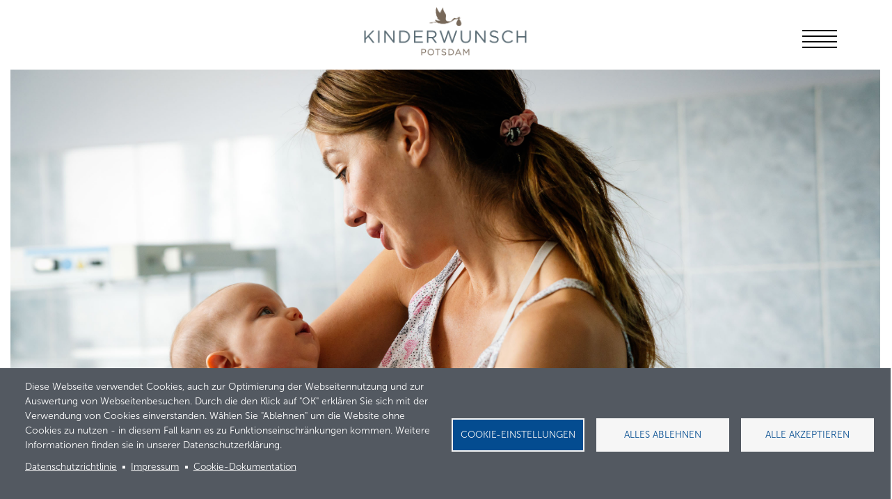

--- FILE ---
content_type: text/html; charset=UTF-8
request_url: https://www.kinderwunsch-potsdam.de/singles
body_size: 19164
content:
<!DOCTYPE html>
<html lang="de" dir="ltr" prefix="og: https://ogp.me/ns#">
  <head>
  <script src="https://dr-flex.de/embed.js?medicalPracticeId=22220"></script>
    <meta http-equiv="cleartype" content="on" />
    <meta name="MobileOptimized" content="width" />
	<meta name="viewport" content="width=device-width, initial-scale=1, viewport-fit=cover">
    <meta name="HandheldFriendly" content="true" />
    <meta charset="utf-8" />
<meta name="geo.placename" content="Potsdam" />
<link rel="canonical" href="https://www.kinderwunsch-potsdam.de/singles" />
<meta name="robots" content="index, follow, max-image-preview:large" />
<meta name="author" content="Kinderwunsch Potsdam" />
<meta property="og:site_name" content="Kinderwunsch" />
<meta property="og:title" content="Singles" />
<meta property="og:image" content="https://www.kinderwunsch-potsdam.de/sites/default/files/2023-11/kinderwunsch-potsdam_2_iStock-1425140684.jpg" />
<meta property="og:video" content="https://www.kinderwunsch-potsdam.de/sites/default/files/2023-11/kinderwunsch-potsdam_2_iStock-1425140684.jpg" />
<meta property="og:image:url" content="https://www.kinderwunsch-potsdam.de/sites/default/files/2023-11/kinderwunsch-potsdam_2_iStock-1425140684.jpg" />
<meta property="og:image:secure_url" content="https://www.kinderwunsch-potsdam.de/sites/default/files/2023-11/kinderwunsch-potsdam_2_iStock-1425140684.jpg" />
<meta property="og:video:secure_url" content="https://www.kinderwunsch-potsdam.de/sites/default/files/2023-11/kinderwunsch-potsdam_2_iStock-1425140684.jpg" />
<meta name="Generator" content="Drupal 10 (https://www.drupal.org)" />
<meta name="MobileOptimized" content="width" />
<meta name="HandheldFriendly" content="true" />
<meta name="viewport" content="width=device-width, initial-scale=1, shrink-to-fit=no" />
<meta http-equiv="x-ua-compatible" content="ie=edge" />
<link rel="icon" href="/sites/default/files/favicon.ico" type="image/vnd.microsoft.icon" />

    <title>Singles | Kinderwunsch</title>
    <link rel="stylesheet" media="all" href="/libraries/slick/slick/slick.css?t9a6ct" />
<link rel="stylesheet" media="all" href="/modules/contrib/slick/css/layout/slick.module.css?t9a6ct" />
<link rel="stylesheet" media="all" href="/core/modules/system/css/components/align.module.css?t9a6ct" />
<link rel="stylesheet" media="all" href="/core/modules/system/css/components/fieldgroup.module.css?t9a6ct" />
<link rel="stylesheet" media="all" href="/core/modules/system/css/components/container-inline.module.css?t9a6ct" />
<link rel="stylesheet" media="all" href="/core/modules/system/css/components/clearfix.module.css?t9a6ct" />
<link rel="stylesheet" media="all" href="/core/modules/system/css/components/details.module.css?t9a6ct" />
<link rel="stylesheet" media="all" href="/core/modules/system/css/components/hidden.module.css?t9a6ct" />
<link rel="stylesheet" media="all" href="/core/modules/system/css/components/item-list.module.css?t9a6ct" />
<link rel="stylesheet" media="all" href="/core/modules/system/css/components/js.module.css?t9a6ct" />
<link rel="stylesheet" media="all" href="/core/modules/system/css/components/nowrap.module.css?t9a6ct" />
<link rel="stylesheet" media="all" href="/core/modules/system/css/components/position-container.module.css?t9a6ct" />
<link rel="stylesheet" media="all" href="/core/modules/system/css/components/reset-appearance.module.css?t9a6ct" />
<link rel="stylesheet" media="all" href="/core/modules/system/css/components/resize.module.css?t9a6ct" />
<link rel="stylesheet" media="all" href="/core/modules/system/css/components/system-status-counter.css?t9a6ct" />
<link rel="stylesheet" media="all" href="/core/modules/system/css/components/system-status-report-counters.css?t9a6ct" />
<link rel="stylesheet" media="all" href="/core/modules/system/css/components/system-status-report-general-info.css?t9a6ct" />
<link rel="stylesheet" media="all" href="/core/modules/system/css/components/tablesort.module.css?t9a6ct" />
<link rel="stylesheet" media="all" href="/modules/contrib/blazy/css/blazy.css?t9a6ct" />
<link rel="stylesheet" media="all" href="/modules/contrib/blazy/css/components/grid/blazy.grid.css?t9a6ct" />
<link rel="stylesheet" media="all" href="/modules/contrib/blazy/css/components/blazy.loading.css?t9a6ct" />
<link rel="stylesheet" media="all" href="/modules/contrib/blazy/css/components/blazy.ratio.css?t9a6ct" />
<link rel="stylesheet" media="all" href="/modules/contrib/blazy/css/components/blazy.media.css?t9a6ct" />
<link rel="stylesheet" media="all" href="/libraries/cookiesjsr/dist/cookiesjsr.min.css?t9a6ct" />
<link rel="stylesheet" media="all" href="/core/modules/views/css/views.module.css?t9a6ct" />
<link rel="stylesheet" media="all" href="/libraries/slick/slick/slick-theme.css?t9a6ct" />
<link rel="stylesheet" media="all" href="/libraries/animate.css/animate.min.css?t9a6ct" />
<link rel="stylesheet" media="all" href="/modules/contrib/aosjs/lib/v2/aos.css?t9a6ct" />
<link rel="stylesheet" media="all" href="/modules/contrib/ckeditor_accordion/css/accordion.frontend.css?t9a6ct" />
<link rel="stylesheet" media="all" href="/modules/contrib/paragraphs/css/paragraphs.unpublished.css?t9a6ct" />
<link rel="stylesheet" media="all" href="/modules/contrib/slick/css/theme/slick.theme--default.css?t9a6ct" />
<link rel="stylesheet" media="all" href="/modules/contrib/slick/css/theme/slick.theme.css?t9a6ct" />
<link rel="stylesheet" media="all" href="/themes/contrib/bootstrap_barrio/css/components/variables.css?t9a6ct" />
<link rel="stylesheet" media="all" href="/themes/contrib/bootstrap_barrio/css/components/user.css?t9a6ct" />
<link rel="stylesheet" media="all" href="/themes/contrib/bootstrap_barrio/css/components/progress.css?t9a6ct" />
<link rel="stylesheet" media="all" href="/themes/contrib/bootstrap_barrio/css/components/node.css?t9a6ct" />
<link rel="stylesheet" media="all" href="/themes/contrib/bootstrap_barrio/css/components/affix.css?t9a6ct" />
<link rel="stylesheet" media="all" href="/themes/contrib/bootstrap_barrio/css/components/book.css?t9a6ct" />
<link rel="stylesheet" media="all" href="/themes/contrib/bootstrap_barrio/css/components/contextual.css?t9a6ct" />
<link rel="stylesheet" media="all" href="/themes/contrib/bootstrap_barrio/css/components/feed-icon.css?t9a6ct" />
<link rel="stylesheet" media="all" href="/themes/contrib/bootstrap_barrio/css/components/field.css?t9a6ct" />
<link rel="stylesheet" media="all" href="/themes/contrib/bootstrap_barrio/css/components/header.css?t9a6ct" />
<link rel="stylesheet" media="all" href="/themes/contrib/bootstrap_barrio/css/components/help.css?t9a6ct" />
<link rel="stylesheet" media="all" href="/themes/contrib/bootstrap_barrio/css/components/icons.css?t9a6ct" />
<link rel="stylesheet" media="all" href="/themes/contrib/bootstrap_barrio/css/components/image-button.css?t9a6ct" />
<link rel="stylesheet" media="all" href="/themes/contrib/bootstrap_barrio/css/components/item-list.css?t9a6ct" />
<link rel="stylesheet" media="all" href="/themes/contrib/bootstrap_barrio/css/components/list-group.css?t9a6ct" />
<link rel="stylesheet" media="all" href="/themes/contrib/bootstrap_barrio/css/components/media.css?t9a6ct" />
<link rel="stylesheet" media="all" href="/themes/contrib/bootstrap_barrio/css/components/page.css?t9a6ct" />
<link rel="stylesheet" media="all" href="/themes/contrib/bootstrap_barrio/css/components/search-form.css?t9a6ct" />
<link rel="stylesheet" media="all" href="/themes/contrib/bootstrap_barrio/css/components/shortcut.css?t9a6ct" />
<link rel="stylesheet" media="all" href="/themes/contrib/bootstrap_barrio/css/components/sidebar.css?t9a6ct" />
<link rel="stylesheet" media="all" href="/themes/contrib/bootstrap_barrio/css/components/site-footer.css?t9a6ct" />
<link rel="stylesheet" media="all" href="/themes/contrib/bootstrap_barrio/css/components/skip-link.css?t9a6ct" />
<link rel="stylesheet" media="all" href="/themes/contrib/bootstrap_barrio/css/components/table.css?t9a6ct" />
<link rel="stylesheet" media="all" href="/themes/contrib/bootstrap_barrio/css/components/tabledrag.css?t9a6ct" />
<link rel="stylesheet" media="all" href="/themes/contrib/bootstrap_barrio/css/components/tableselect.css?t9a6ct" />
<link rel="stylesheet" media="all" href="/themes/contrib/bootstrap_barrio/css/components/tablesort-indicator.css?t9a6ct" />
<link rel="stylesheet" media="all" href="/themes/contrib/bootstrap_barrio/css/components/ui.widget.css?t9a6ct" />
<link rel="stylesheet" media="all" href="/themes/contrib/bootstrap_barrio/css/components/tabs.css?t9a6ct" />
<link rel="stylesheet" media="all" href="/themes/contrib/bootstrap_barrio/css/components/toolbar.css?t9a6ct" />
<link rel="stylesheet" media="all" href="/themes/contrib/bootstrap_barrio/css/components/vertical-tabs.css?t9a6ct" />
<link rel="stylesheet" media="all" href="/themes/contrib/bootstrap_barrio/css/components/views.css?t9a6ct" />
<link rel="stylesheet" media="all" href="/themes/contrib/bootstrap_barrio/css/components/webform.css?t9a6ct" />
<link rel="stylesheet" media="all" href="/themes/contrib/bootstrap_barrio/css/components/ui-dialog.css?t9a6ct" />
<link rel="stylesheet" media="all" href="/themes/contrib/bootstrap_barrio/css/components/tabs-full.css?t9a6ct" />
<link rel="stylesheet" media="all" href="//cdn.jsdelivr.net/npm/bootstrap@5.2.0/dist/css/bootstrap.min.css" />
<link rel="stylesheet" media="all" href="/themes/custom/kinderwunsch/css/backend.css?t9a6ct" />
<link rel="stylesheet" media="all" href="/themes/custom/kinderwunsch/css/basics.css?t9a6ct" />
<link rel="stylesheet" media="all" href="/themes/custom/kinderwunsch/css/colors.css?t9a6ct" />
<link rel="stylesheet" media="all" href="/themes/custom/kinderwunsch/css/modules.css?t9a6ct" />
<link rel="stylesheet" media="all" href="/themes/custom/kinderwunsch/css/paragraphs.css?t9a6ct" />
<link rel="stylesheet" media="all" href="/themes/custom/kinderwunsch/css/shortcodes.css?t9a6ct" />
<link rel="stylesheet" media="all" href="/themes/custom/kinderwunsch/css/style.css?t9a6ct" />
<link rel="stylesheet" media="all" href="/themes/custom/kinderwunsch/css/views.css?t9a6ct" />
<link rel="stylesheet" media="all" href="/themes/custom/kinderwunsch/css/darkmode.css?t9a6ct" />
<link rel="stylesheet" media="all" href="/themes/custom/kinderwunsch/bootstrap/css/bootstrap.css?t9a6ct" />
<link rel="stylesheet" media="print" href="/themes/contrib/bootstrap_barrio/css/print.css?t9a6ct" />

    <script type="application/json" data-drupal-selector="drupal-settings-json">{"path":{"baseUrl":"\/","pathPrefix":"","currentPath":"node\/43","currentPathIsAdmin":false,"isFront":false,"currentLanguage":"de"},"pluralDelimiter":"\u0003","suppressDeprecationErrors":true,"aosjs":{"version":"v2","library":"aos","elements":{"1":{"selector":".patienten","animation":"fade-up","offset":"0","delay":"0","duration":"1300","easing":"ease-in-cubic","anchorPlacement":"top-bottom","anchor":"","once":0,"mirror":0},"2":{"selector":".block-views-blockteam-block-1","animation":"fade-up","offset":"0","delay":"0","duration":"1300","easing":"ease-in-cubic","anchorPlacement":"top-bottom","anchor":"","once":0,"mirror":0},"3":{"selector":".region-footer-first","animation":"fade-up","offset":"-500","delay":"0","duration":"1300","easing":"ease-in-cubic","anchorPlacement":"top-center","anchor":".footer-top","once":1,"mirror":0},"4":{"selector":".region-footer-second","animation":"fade-up","offset":"-500","delay":"0","duration":"1300","easing":"ease-in-cubic","anchorPlacement":"top-center","anchor":".footer-top","once":1,"mirror":0},"5":{"selector":".region-footer-third","animation":"fade-up","offset":"-500","delay":"0","duration":"1300","easing":"ease-in-cubic","anchorPlacement":"top-center","anchor":".footer-top","once":1,"mirror":0},"6":{"selector":".region-footer-fourth","animation":"fade-up","offset":"-500","delay":"0","duration":"1300","easing":"ease-in-cubic","anchorPlacement":"top-center","anchor":".footer-top","once":1,"mirror":0}},"additional":{"disable":"false","startEvent":"DOMContentLoaded","initClassName":"aos-init","animatedClassName":"aos-animate","useClassNames":0,"disableMutationObserver":0,"debounceDelay":50,"throttleDelay":99}},"blazy":{"loadInvisible":false,"offset":100,"saveViewportOffsetDelay":50,"validateDelay":25,"container":"","loader":true,"unblazy":false,"visibleClass":false,"compat":true},"blazyIo":{"disconnect":false,"rootMargin":"0px","threshold":[0,0.25,0.5,0.75,1]},"slick":{"accessibility":true,"adaptiveHeight":false,"autoplay":false,"pauseOnHover":true,"pauseOnDotsHover":false,"pauseOnFocus":true,"autoplaySpeed":3000,"arrows":true,"downArrow":false,"downArrowTarget":"","downArrowOffset":0,"centerMode":false,"centerPadding":"50px","dots":false,"dotsClass":"slick-dots","draggable":true,"fade":false,"focusOnSelect":false,"infinite":true,"initialSlide":0,"lazyLoad":"ondemand","mouseWheel":false,"randomize":false,"rtl":false,"rows":1,"slidesPerRow":1,"slide":"","slidesToShow":1,"slidesToScroll":1,"speed":500,"swipe":true,"swipeToSlide":false,"edgeFriction":0.35,"touchMove":true,"touchThreshold":5,"useCSS":true,"cssEase":"ease","cssEaseBezier":"","cssEaseOverride":"","useTransform":true,"easing":"linear","variableWidth":false,"vertical":false,"verticalSwiping":false,"waitForAnimate":true},"ckeditorAccordion":{"accordionStyle":{"collapseAll":1,"keepRowsOpen":0,"animateAccordionOpenAndClose":1,"openTabsWithHash":0}},"cookies":{"cookiesjsr":{"config":{"cookie":{"name":"cookiesjsr","expires":31536000000,"domain":"","sameSite":"Lax","secure":false},"library":{"libBasePath":"https:\/\/cdn.jsdelivr.net\/gh\/jfeltkamp\/cookiesjsr@1\/dist","libPath":"https:\/\/cdn.jsdelivr.net\/gh\/jfeltkamp\/cookiesjsr@1\/dist\/cookiesjsr.min.js","scrollLimit":0},"callback":{"method":"post","url":"\/cookies\/consent\/callback.json","headers":[]},"interface":{"openSettingsHash":"#editCookieSettings","showDenyAll":true,"denyAllOnLayerClose":false,"settingsAsLink":false,"availableLangs":["de"],"defaultLang":"de","groupConsent":false,"cookieDocs":true}},"services":{"functional":{"id":"functional","services":[{"key":"functional","type":"functional","name":"Required functional","info":{"value":"\u003Ctable\u003E\r\n\t\u003Cthead\u003E\r\n\t\t\u003Ctr\u003E\r\n\t\t\t\u003Cth width=\u002215%\u0022\u003ECookie name\u003C\/th\u003E\r\n\t\t\t\u003Cth width=\u002215%\u0022\u003EDefault expiration time\u003C\/th\u003E\r\n\t\t\t\u003Cth\u003EDescription\u003C\/th\u003E\r\n\t\t\u003C\/tr\u003E\r\n\t\u003C\/thead\u003E\r\n\t\u003Ctbody\u003E\r\n\t\t\u003Ctr\u003E\r\n\t\t\t\u003Ctd\u003E\u003Ccode dir=\u0022ltr\u0022 translate=\u0022no\u0022\u003ESSESS\u0026lt;ID\u0026gt;\u003C\/code\u003E\u003C\/td\u003E\r\n\t\t\t\u003Ctd\u003E1 month\u003C\/td\u003E\r\n\t\t\t\u003Ctd\u003EIf you are logged in to this website, a session cookie is required to identify and connect your browser to your user account in the server backend of this website.\u003C\/td\u003E\r\n\t\t\u003C\/tr\u003E\r\n\t\t\u003Ctr\u003E\r\n\t\t\t\u003Ctd\u003E\u003Ccode dir=\u0022ltr\u0022 translate=\u0022no\u0022\u003Ecookiesjsr\u003C\/code\u003E\u003C\/td\u003E\r\n\t\t\t\u003Ctd\u003E1 year\u003C\/td\u003E\r\n\t\t\t\u003Ctd\u003EWhen you visited this website for the first time, you were asked for your permission to use several services (including those from third parties) that require data to be saved in your browser (cookies, local storage). Your decisions about each service (allow, deny) are stored in this cookie and are reused each time you visit this website.\u003C\/td\u003E\r\n\t\t\u003C\/tr\u003E\r\n\t\u003C\/tbody\u003E\r\n\u003C\/table\u003E\r\n","format":"full_html"},"uri":"","needConsent":false}],"weight":1},"video":{"id":"video","services":[{"key":"video","type":"video","name":"Video von YouTube, Vimeo bereitgestellt","info":{"value":"","format":"full_html"},"uri":"","needConsent":true}],"weight":40}},"translation":{"_core":{"default_config_hash":"S5qrJju_o31uC1fwXosZ8Nlja2Wps6Gn0mMCAebY1Zw"},"langcode":"de","bannerText":"Diese Webseite verwendet Cookies, auch zur Optimierung der Webseitennutzung und zur Auswertung von Webseitenbesuchen. Durch die den Klick auf \u0022OK\u0022 erkl\u00e4ren Sie sich mit der Verwendung von Cookies einverstanden. W\u00e4hlen Sie \u0022Ablehnen\u0022 um die Website ohne Cookies zu nutzen - in diesem Fall kann es zu Funktionseinschr\u00e4nkungen kommen. Weitere Informationen finden sie in unserer Datenschutzerkl\u00e4rung.","privacyPolicy":"Datenschutzrichtlinie","privacyUri":"\/datenschutz","imprint":"Impressum","imprintUri":"\/impressum","cookieDocs":"Cookie-Dokumentation","cookieDocsUri":"\/cookies\/documentation","officialWebsite":"Official website","denyAll":"Alles ablehnen","alwaysActive":"St\u00e4ndig aktiv","settings":"Cookie-Einstellungen","acceptAll":"Alle akzeptieren","requiredCookies":"Erforderliche Cookies","cookieSettings":"Cookie-Einstellungen","close":"Schlie\u00dfen","readMore":"Weiterlesen","allowed":"Allowed","denied":"Denied","settingsAllServices":"Einstellungen f\u00fcr alle Ger\u00e4te","saveSettings":"Speichern","default_langcode":"en","disclaimerText":"All cookie information is subject to change by the service providers. We update this information regularly.","disclaimerTextPosition":"above","processorDetailsLabel":"Details zum verarbeitenden Unternehmen","processorLabel":"Firma","processorWebsiteUrlLabel":"Company Website","processorPrivacyPolicyUrlLabel":"Company Privacy Policy","processorCookiePolicyUrlLabel":"Company Cookie Policy","processorContactLabel":"Kontaktdaten zum Datenschutz","placeholderAcceptAllText":"Alle Akzeptieren","functional":{"title":"Funktional","details":"Cookies sind kleine Textdateien, die von Ihrem Browser auf Ihrem Ger\u00e4t abgelegt werden, um bestimmte Informationen zu speichern. Anhand der gespeicherten und zur\u00fcckgegebenen Informationen kann eine Website erkennen, dass Sie diese zuvor mit dem Browser auf Ihrem Endger\u00e4t aufgerufen und besucht haben. Wir nutzen diese Informationen, um die Website optimal nach Ihren Pr\u00e4ferenzen zu gestalten und anzuzeigen. Innerhalb dieses Prozesses wird nur das Cookie selbst auf Ihrem Ger\u00e4t identifiziert. Personenbezogene Daten werden nur nach Ihrer ausdr\u00fccklichen Einwilligung gespeichert oder wenn dies zwingend erforderlich ist, um die Nutzung des von uns angebotenen und von Ihnen in Anspruch genommenen Dienstes zu erm\u00f6glichen."},"video":{"title":"Video","details":"Videoplattformen erlauben, Videoinhalte einzublenden und die Sichtbarkeit der Seite zu erh\u00f6hen."}}},"cookiesTexts":{"_core":{"default_config_hash":"S5qrJju_o31uC1fwXosZ8Nlja2Wps6Gn0mMCAebY1Zw"},"langcode":"de","bannerText":"Diese Webseite verwendet Cookies, auch zur Optimierung der Webseitennutzung und zur Auswertung von Webseitenbesuchen. Durch die den Klick auf \u0022OK\u0022 erkl\u00e4ren Sie sich mit der Verwendung von Cookies einverstanden. W\u00e4hlen Sie \u0022Ablehnen\u0022 um die Website ohne Cookies zu nutzen - in diesem Fall kann es zu Funktionseinschr\u00e4nkungen kommen. Weitere Informationen finden sie in unserer Datenschutzerkl\u00e4rung.","privacyPolicy":"Datenschutzrichtlinie","privacyUri":"\/node\/24","imprint":"Impressum","imprintUri":"\/node\/23","cookieDocs":"Cookie-Dokumentation","cookieDocsUri":"\/cookies\/documentation","officialWebsite":"Official website","denyAll":"Alles ablehnen","alwaysActive":"St\u00e4ndig aktiv","settings":"Cookie-Einstellungen","acceptAll":"Alle akzeptieren","requiredCookies":"Erforderliche Cookies","cookieSettings":"Cookie-Einstellungen","close":"Schlie\u00dfen","readMore":"Weiterlesen","allowed":"Allowed","denied":"Denied","settingsAllServices":"Einstellungen f\u00fcr alle Ger\u00e4te","saveSettings":"Speichern","default_langcode":"en","disclaimerText":"All cookie information is subject to change by the service providers. We update this information regularly.","disclaimerTextPosition":"above","processorDetailsLabel":"Details zum verarbeitenden Unternehmen","processorLabel":"Firma","processorWebsiteUrlLabel":"Company Website","processorPrivacyPolicyUrlLabel":"Company Privacy Policy","processorCookiePolicyUrlLabel":"Company Cookie Policy","processorContactLabel":"Kontaktdaten zum Datenschutz","placeholderAcceptAllText":"Alle Akzeptieren"},"services":{"functional":{"uuid":"9edfa0bc-ef6e-4547-9adb-39c788be9b36","langcode":"de","status":true,"dependencies":[],"_core":{"default_config_hash":"SQkYKY9U6xYDPAOC32rgkrIzkd688kRsm9g25mWdcvM"},"id":"functional","label":"Required functional","group":"functional","info":{"value":"\u003Ctable\u003E\r\n\t\u003Cthead\u003E\r\n\t\t\u003Ctr\u003E\r\n\t\t\t\u003Cth width=\u002215%\u0022\u003ECookie name\u003C\/th\u003E\r\n\t\t\t\u003Cth width=\u002215%\u0022\u003EDefault expiration time\u003C\/th\u003E\r\n\t\t\t\u003Cth\u003EDescription\u003C\/th\u003E\r\n\t\t\u003C\/tr\u003E\r\n\t\u003C\/thead\u003E\r\n\t\u003Ctbody\u003E\r\n\t\t\u003Ctr\u003E\r\n\t\t\t\u003Ctd\u003E\u003Ccode dir=\u0022ltr\u0022 translate=\u0022no\u0022\u003ESSESS\u0026lt;ID\u0026gt;\u003C\/code\u003E\u003C\/td\u003E\r\n\t\t\t\u003Ctd\u003E1 month\u003C\/td\u003E\r\n\t\t\t\u003Ctd\u003EIf you are logged in to this website, a session cookie is required to identify and connect your browser to your user account in the server backend of this website.\u003C\/td\u003E\r\n\t\t\u003C\/tr\u003E\r\n\t\t\u003Ctr\u003E\r\n\t\t\t\u003Ctd\u003E\u003Ccode dir=\u0022ltr\u0022 translate=\u0022no\u0022\u003Ecookiesjsr\u003C\/code\u003E\u003C\/td\u003E\r\n\t\t\t\u003Ctd\u003E1 year\u003C\/td\u003E\r\n\t\t\t\u003Ctd\u003EWhen you visited this website for the first time, you were asked for your permission to use several services (including those from third parties) that require data to be saved in your browser (cookies, local storage). Your decisions about each service (allow, deny) are stored in this cookie and are reused each time you visit this website.\u003C\/td\u003E\r\n\t\t\u003C\/tr\u003E\r\n\t\u003C\/tbody\u003E\r\n\u003C\/table\u003E\r\n","format":"full_html"},"consentRequired":false,"purpose":"Essential functional cookies to provide general functionality","processor":"","processorContact":"","processorUrl":"","processorPrivacyPolicyUrl":"","processorCookiePolicyUrl":"","placeholderMainText":"This content is blocked because required functional cookies have not been accepted.","placeholderAcceptText":"Only accept required functional cookies."},"video":{"uuid":"644b11b8-ab36-4a87-bda3-d926d6120ad2","langcode":"de","status":true,"dependencies":{"enforced":{"module":["cookies_video"]}},"_core":{"default_config_hash":"-5_rAcqvovHOInTW143TXBCjn28Fvx62V6RaW1EVW6Y"},"id":"video","label":"Video von YouTube, Vimeo bereitgestellt","group":"video","info":{"value":"","format":"full_html"},"consentRequired":true,"purpose":"","processor":"","processorContact":"","processorUrl":"","processorPrivacyPolicyUrl":"","processorCookiePolicyUrl":"https:\/\/policies.google.com\/privacy","placeholderMainText":"Dieser Inhalt ist blockiert, da Video-Cookies nicht akzeptiert wurden.","placeholderAcceptText":"Nur Video Cookies akzeptieren"}},"groups":{"functional":{"uuid":"bc76ff06-2558-4b23-85c8-8f491eea4502","langcode":"de","status":true,"dependencies":[],"_core":{"default_config_hash":"aHm4Q63Ge97tcktTa_qmUqJMir45iyGY2lEvvqPW68g"},"id":"functional","label":"Funktional","weight":1,"title":"Funktional","details":"Cookies sind kleine Textdateien, die von Ihrem Browser auf Ihrem Ger\u00e4t abgelegt werden, um bestimmte Informationen zu speichern. Anhand der gespeicherten und zur\u00fcckgegebenen Informationen kann eine Website erkennen, dass Sie diese zuvor mit dem Browser auf Ihrem Endger\u00e4t aufgerufen und besucht haben. Wir nutzen diese Informationen, um die Website optimal nach Ihren Pr\u00e4ferenzen zu gestalten und anzuzeigen. Innerhalb dieses Prozesses wird nur das Cookie selbst auf Ihrem Ger\u00e4t identifiziert. Personenbezogene Daten werden nur nach Ihrer ausdr\u00fccklichen Einwilligung gespeichert oder wenn dies zwingend erforderlich ist, um die Nutzung des von uns angebotenen und von Ihnen in Anspruch genommenen Dienstes zu erm\u00f6glichen."},"marketing":{"uuid":"0ed275c8-cdde-4068-8599-3fbbded2f52e","langcode":"de","status":true,"dependencies":[],"_core":{"default_config_hash":"JkP6try0AxX_f4RpFEletep5NHSlVB1BbGw0snW4MO8"},"id":"marketing","label":"Marketing","weight":20,"title":"Marketing","details":"Kundenkommunikation und Marketinginstrumente."},"performance":{"uuid":"18aa0f5c-7134-4142-8c7b-65c1774c2f11","langcode":"de","status":true,"dependencies":[],"_core":{"default_config_hash":"Jv3uIJviBj7D282Qu1ZpEQwuOEb3lCcDvx-XVHeOJpw"},"id":"performance","label":"Leistung","weight":30,"title":"Performance Cookies","details":"Performance-Cookies sammeln aggregierte Informationen dar\u00fcber, wie unsere Website genutzt wird. Dies dient dazu, die Attraktivit\u00e4t, den Inhalt und die Funktionalit\u00e4t zu verbessern. Diese Cookies helfen uns festzustellen, ob, wie oft und wie lange auf bestimmte Unterseiten unserer Website zugegriffen wird und f\u00fcr welche Inhalte sich die Nutzer besonders interessieren. Erfasst werden auch Suchbegriffe, Land, Region und ggf. der Ort, von dem aus auf die Website zugegriffen wird, sowie der Anteil der mobilen Endger\u00e4te, die f\u00fcr den Zugriff auf die Website genutzt werden. Wir verwenden diese Informationen, um statistische Berichte zu erstellen, die uns helfen, die Inhalte unserer Website auf Ihre Bed\u00fcrfnisse abzustimmen und unser Angebot zu optimieren."},"social":{"uuid":"d1681048-3684-4af3-bc71-32e47d1e8b42","langcode":"de","status":true,"dependencies":[],"_core":{"default_config_hash":"vog2tbqqQHjVkue0anA0RwlzvOTPNTvP7_JjJxRMVAQ"},"id":"social","label":"Soziale Plugins","weight":20,"title":"Soziale Plugins","details":"Kommentar Manager erleichtern die Organisation von Kommentaren und helfen dabei Spam zu verhindern."},"tracking":{"uuid":"31fe4fd6-1eda-4f8d-9166-da6c63865317","langcode":"de","status":true,"dependencies":[],"_core":{"default_config_hash":"_gYDe3qoEc6L5uYR6zhu5V-3ARLlyis9gl1diq7Tnf4"},"id":"tracking","label":"Tracking","weight":10,"title":"Tracking-Cookies","details":"Marketing-Cookies stammen von externen Werbeunternehmen (\u0022Third-Party-Cookies\u0022) und dienen dazu, Informationen \u00fcber die vom Nutzer besuchten Webseiten zu sammeln. Dies dient dem Zweck, zielgruppengerechte Inhalte und Werbung f\u00fcr den Nutzer zu erstellen und anzuzeigen."},"video":{"uuid":"7aae9d2c-99c0-4f6a-bc75-41794f9076fd","langcode":"de","status":true,"dependencies":[],"_core":{"default_config_hash":"w1WnCmP2Xfgx24xbx5u9T27XLF_ZFw5R0MlO-eDDPpQ"},"id":"video","label":"Videos","weight":40,"title":"Video","details":"Videoplattformen erlauben, Videoinhalte einzublenden und die Sichtbarkeit der Seite zu erh\u00f6hen."}}},"user":{"uid":0,"permissionsHash":"32be538ef56ebcd6f4b62cdf760606e329d192145d5e32fe8288443b2558eb05"}}</script>
<script src="/sites/default/files/languages/de_HdF-MKY5Po2aoGXzplGrAaYBvIjl2BKP1JB8p2MJdP8.js?t9a6ct"></script>
<script src="/core/misc/drupalSettingsLoader.js?v=10.4.2"></script>
<script src="/core/misc/drupal.js?v=10.4.2"></script>
<script src="/core/misc/drupal.init.js?v=10.4.2"></script>
<script src="/core/misc/debounce.js?v=10.4.2"></script>
<script src="/core/misc/announce.js?v=10.4.2"></script>
<script src="/core/misc/message.js?v=10.4.2"></script>
<script src="/themes/contrib/bootstrap_barrio/js/messages.js?t9a6ct"></script>
<script src="/modules/contrib/cookies/js/cookiesjsr.conf.js?v=10.4.2" defer></script>
<script src="https://use.fontawesome.com/releases/v6.4.0/js/all.js" defer crossorigin="anonymous"></script>
<script src="https://use.fontawesome.com/releases/v6.4.0/js/v4-shims.js" defer crossorigin="anonymous"></script>

  </head>
  <body class="page-node-43 page-node-type-patienten layout-no-sidebars path-node node--type-patienten">
    <a href="#main-content" class="visually-hidden focusable skip-link">
      Direkt zum Inhalt
    </a>
    
      <div class="dialog-off-canvas-main-canvas" data-off-canvas-main-canvas>
        <div id="page-wrapper" class="page-wrapper">
      <div id="page" class="page">

<!-- Floating CTA Button -->
<div class="fade-in-element" id="floatingbutton">
  <div class="container">
    <div class="row">
      <div class="col-md-12">
          <div id="block-kinderwunsch-floatingblock" class="fade-in-element block-content-basic block block-block-content block-block-content6f0f2fb8-09d8-4bb7-9fa1-24d082b61be5">
  
    
      <div class="fade-in-element content">
      
            <div class="clearfix text-formatted field field--name-body field--type-text-with-summary field--label-hidden field__item"><div class="testimonial-cta">
    <div class="testimonial-cta-cycle" style="display: none;">
        <!-- Content you want to toggle -->
    </div>
    <a href="javascript:void(0);" onclick="toggleDrFlexAppointments()">Erst-<br><bold>Beratung</bold><br>Kinder-<br>wunsch</a>
</div></div>
      
    </div>
  </div>


      </div>
    </div>
  </div>
</div>
<!-- End Floating CTA Button -->

  
    
        <!-- Header Region with Logo and Main Menu -->
          <div id="header" class="header">
              <div class="container-fluid">
                  <div class="row">
                      <div class="col-xl-4 col-lg-4 col-md-4 col-sm-6 col-6">
                          <div class="logo">
                                <section class="row region region-logo-mobile">
          <a href="/" title="Startseite" rel="home" class="navbar-brand">
              <img src="/sites/default/files/KINDERWUNSCH_LOGO.png" alt="Startseite" class="img-fluid d-inline-block align-top" />
            
    </a>
    
  </section>

                          </div>
                      </div>
                      <div class="col-xl-4 col-lg-4 col-md-4 col-sm-1 col-1">
                          <div class="logo">
                                <section class="row region region-logo">
          <a href="/" title="Startseite" rel="home" class="navbar-brand">
              <img src="/sites/default/files/KINDERWUNSCH_LOGO.png" alt="Startseite" class="img-fluid d-inline-block align-top" />
            
    </a>
    
  </section>

                          </div>
                      </div>
                      <div class="col-xl-4 col-lg-4 col-md-4 col-sm-5 col-5">
                          <div class="menu">
                                <div id="block-kinderwunsch-cookiesui" class="block block-cookies block-cookies-ui-block">
  
    
      <div class="content">
        
<div id="cookiesjsr"></div>

    </div>
  </div>
<div id="block-kinderwunsch-menu" class="block-content-basic block block-block-content block-block-content675b1956-3b00-4e16-a4a2-bdbaa304e0eb">
  
    
      <div class="content">
      
            <div class="clearfix text-formatted field field--name-body field--type-text-with-summary field--label-hidden field__item"><button class="btn btn-hetzenterprises" type="button" data-bs-toggle="offcanvas" data-bs-target="#offcanvasRight" aria-controls="offcanvasRight" data-bs-backdrop="true" data-bs-scroll="false" offcanvas-transition-duration:".7s">
<div class="bar1"></div>
<div class="bar2"></div>
<div class="bar3"></div>
<div class="bar4"></div>
</button>
<div class="offcanvas offcanvas-end" tabindex="-1" id="offcanvasRight" aria-labelledby="offcanvasRightLabel" data-bs-backdrop="false" data-bs-scroll="false" data-bs-backdrop="static">
    <div class="offcanvas-header">
      <div class="header-close">
        <button type="button" class="btn-close text-reset" data-bs-dismiss="offcanvas" aria-label="Close"></button>
      </div>  
    </div>
      <div class="offcanvas-body">
        <a href="/home">Home</a><br>
        <!-- Start Accordion Menu -->
        <div class="accordion" id="accordionExample">
          <div class="accordion-item">
            <h2 class="accordion-header" id="headingOne">
              <button class="accordion-button" type="button" data-bs-toggle="collapse" data-bs-target="#collapseOne" aria-expanded="false" aria-controls="collapseOne">
                Patienten
              </button>
            </h2>
            <div id="collapseOne" class="accordion-collapse collapse" aria-labelledby="headingOne" data-bs-parent="#accordionExample">
              <div class="accordion-body">
                <a href="/paare">Paare</a><br>
                <a href="/singles">Singles</a><br>
                <a href="/frauenpaare">Frauenpaare</a><br>
                <a href="/freezing">Freezing</a><br>
                <a href="/hormonstatus">Hormonstatus</a><br>
              </div>
            </div>
          </div>
          <div class="accordion-item">
            <h2 class="accordion-header" id="headingTwo">
              <button class="accordion-button collapsed" type="button" data-bs-toggle="collapse" data-bs-target="#collapseTwo" aria-expanded="false" aria-controls="collapseTwo">
                Team
              </button>
            </h2>
            <div id="collapseTwo" class="accordion-collapse collapse" aria-labelledby="headingTwo" data-bs-parent="#accordionExample">
              <div class="accordion-body">
                  <a href="/aerzte">Ärzte</a><br>
                  <a href="/labor-team">Labor Team</a><br>
                  <a href="/medizinisches-team">Medizinisches Team</a><br>
                  <a href="/organisation">Organisation</a><br>
            </div>
          </div>
        </div>
        <!-- End Accordion Menu -->
        <a href="/das-zentrum">Über Uns</a><br>
        <a href="/karriere">Karriere</a><br>
        <a href="/kontakt">Kontakt</a><br>
        <a href="/faq">FAQ im Video</a><br>
      </div>
    </div>
    </div>
  </div></div>
      
    </div>
  </div>


                          </div>
                      </div>
                  </div>
              </div>
          </div>
        <!-- END Header Region --> 
    
        <!-- START Slider Region -->
                      <div id="slider" class="slider">
              <div class="fullwidth">
                <div class="row">
                  <div class="col-md-12">
                    <div class="slider-inner">
                        <section class="row region region-slider">
    <div class="views-element-container block block-views block-views-blockheaderimage-block-1" id="block-kinderwunsch-views-block-headerimage-block-1">
  
    
      <div class="content">
      <div><div class="view view-headerimage view-id-headerimage view-display-id-block_1 js-view-dom-id-1777fadc42f9be67ba4c7ff8937d5a4d2a699ada0b5509f771a0e5d29ab3eeba">
  
    
      
      <div class="view-content row">
          <div class="views-row">
    <div class="views-field views-field-nothing"><span class="field-content"><div class="headerimage">
<div>
  
  
  <div class="field field--name-field-media-image field--type-image field--label-visually_hidden">
    <div class="field__label visually-hidden">Bild</div>
              <div class="field__item">  <img loading="lazy" src="/sites/default/files/2023-11/kinderwunsch-potsdam_2_iStock-1425140684.jpg" width="3000" height="1827" alt="kinderwunsch-potsdam Single" />

</div>
          </div>

</div>

<div class="container">
<div class="row">
<div class="col-md-12">
<div class="headertext">
<h1>Singles</h1>
</div>
</div>
</div>
</div>
</div></span></div>
  </div>

    </div>
  
          </div>
</div>

    </div>
  </div>

  </section>

                    </div>  
                  </div>
                </div>
              </div>
            </div>
                  <!-- END Slider Region -->
        
        <!-- START Tabs Region -->
                  <!-- END Tabs Region -->
    
        <!-- START Hero Region -->
                  <!-- END Hero Region --> 
    
        <!-- START Main Region -->
                      <div role="main" class="main-container container js-quickedit-main-content">
              <div class="row">
              
                                      
                                      
                                              
                <section class="main-content col order-last col-md-12" id="content" role="main">
                                                                              <div class="highlighted">  <div data-drupal-messages-fallback class="hidden"></div>

</div>
                                            
                                          
                                          
                                          
                                                        <a id="main-content"></a>
                        <div id="block-kinderwunsch-content" class="block block-system block-system-main-block">
  
    
      <div class="content">
      

<article data-history-node-id="43" class="node node--type-patienten node--view-mode-full clearfix">
  <header>
    
        
      </header>
  <div class="node__content clearfix">
    
      <div class="field field--name-field-paragraphs field--type-entity-reference-revisions field--label-hidden field__items">
              <div class="field__item">  <div class="paragraph paragraph--type--h2-subtitle paragraph--view-mode--default">
     
	  <div data-aos="fade-zoom-in"
		data-aos-easing="ease-in-sine"
		data-aos-duration="600">
      <div class="container">
          <div class="row">
              <div class="col-xl-12 col-lg-12 col-md-12 col-sm-12 col-12">
                    <h2>
            <div class="field field--name-field-h2-subtitle field--type-string-long field--label-hidden field__item">Singles MIT KINDERWUNSCH</div>
      </h2>
              </div>
          </div>
      </div>
	  </div>
      </div>
</div>
              <div class="field__item">  <div class="paragraph paragraph--type--introtext paragraph--view-mode--default">
          
            <div class="clearfix text-formatted field field--name-field-intro field--type-text-long field--label-hidden field__item"><p>Die Biologie ist bei Ihnen die gleiche. Die Behandlungen werden natürlich mit Spendersamen durchgeführt werden müssen. Wir unterstützen Sie in allen medizinischen und juristischen Fragen dabei. Wir stehen Ihnen in Ihrem Wunsch zum Kinderglück bei. Sprechen Sie mit uns.</p></div>
      
      </div>
</div>
              <div class="field__item">  <div class="paragraph paragraph--type--body paragraph--view-mode--default">
     
	  <div data-aos="fade-zoom-in"
		data-aos-easing="ease-in-sine"
		data-aos-duration="600">
      <div class="container">
          <div class="row">
              <div class="col-xl-12 col-lg-12 col-md-12 col-sm-12 col-12">
                    
            <div class="clearfix text-formatted field field--name-field-body field--type-text-long field--label-hidden field__item"><section class="section-timeline">
  <div class="container">
    <ul class="timeline">
      <li class="">
        <div class="content">
          <div class="contentimage"><img src="/sites/default/files/2023-08/kinderwunsch-potsdam_iStock-1220763537.jpg"></div>
          <h3>1. ERSTGESPRÄCH</h3>
          <p>Wir besprechen Ihre medizinischen Vorgeschichte und entwickeln einen individuellen Plan zur Diagnostik. Dies kann auch per Video erfolgen.</p>
        </div>
      </li>
			<li class="">
        <div class="content">
        <div class="contentimage"><img src="/sites/default/files/2023-11/kinderwunsch-potsdam_MG_9562%20SH%20Laborsituation.jpg"></div>
          <h3>2. NOTWENDIGE DIAGNOSTIK</h3>
          <p>Durch sinnvolle Blutentnahmen und hormonelle Analysen während des Zyklus erkennen wir mögliche Probleme.</p>
        </div>
      </li>
			<li class="">
        <div class="content">
          <div class="contentimage"><img src="/sites/default/files/2023-11/Kiwuzentrum Moeller-12-2.jpg"></div>
          <h3>3. AUSWERTUNGSGESPRÄCH</h3>
          <p>Wenn alle Untersuchungen es erlauben, können Sie sofort Ihren Spender auswählen.</p>
        </div>
      </li>
			<li class="">
				<div class="content">
          <div class="contentimage"><img src="/sites/default/files/2023-08/kinderwunsch-potsdam_iStock-980091736.jpg"></div>
					<h3>4. VERTIEFENDE UNTERSUCHUNGEN</h3>
					<p>Manchmal müssen wir Ihnen im Auswertungsgespräch weiterführende Untersuchungen empfehlen.</p>
				</div>
      </li>
			<li class="">
				<div class="content">
          <div class="contentimage"><img src="/sites/default/files/2023-10/kinderwunsch-potsdam_iStock-816223244.jpg"></div>
					<h3>5. SPENDERAUSWAHL</h3>
					<p>Wir kooperieren mit der Samenbank Ihres Vertrauens.</p>
                </div>
            </li>
              </li>
    </ul>
  </div>
</section>

</div>
      
              </div>
          </div>
      </div>
	  </div>
      </div>
</div>
              <div class="field__item">  <div class="paragraph paragraph--type--image-text paragraph--view-mode--default">
     
<div class="fullwidth">
  <div class="row">

    <div class="d-none d-md-block col-xl-6 col-lg-6 col-md-6 paragraphsimage">
      		
	</div>
	<div class="col-xl-6 col-lg-6 col-md-6 col-sm-12 col-12 paragraphsbody">
			
	</div>
	<div class="d-block d-md-none paragraphsimage">
			
	</div>

  </div>
</div>
      </div>
</div>
          </div>
  


  </div>
</article>

    </div>
  </div>
<div class="views-element-container block block-views block-views-blocknode-references-block-1" id="block-kinderwunsch-views-block-node-references-block-1">
  
    
      <div class="content">
      <div><div class="view view-node-references view-id-node_references view-display-id-block_1 js-view-dom-id-d45209bb9a1bf22425e73835207e13fea707be19b20f52794d1a8ea7c3248e73">
  
    
      
  
          </div>
</div>

    </div>
  </div>


                                  </section>
      
                                                  </div>
            </div>
                  <!-- END Main Region -->
        
        <!-- START Content Bottom Region -->
          <div id="kinderwunsch-contact" class="kinderwunsch-contact">
            <div class="container">
              <div class="row">
                <div class="col-lg-6 col-md-6 col-sm-12 col-12">
                  
                </div>
                <div class="col-lg-6 col-md-6 col-sm-12 col-12">
                  
                </div>
              </div>
            </div>
          </div>
        <!-- END of Content Bottom Region -->

        <!-- START Content Bottom Region -->
                  <!-- END of Content Bottom Region -->

        <!-- START Content Fullwidth Region -->
          <div id="patienten" class="patienten">
            <div class="fullwidth">
              <div class="row">
                <div class="col-xl-9 col-lg-12 col-md-12 col-sm-12 col-12">
                  
                </div>
                <div class="col-xl-3 col-lg-12 col-md-12 col-sm-12 col-12">
                  
                </div>
              </div>
            </div>
          </div>
        <!-- END Content Fullwidth Region -->
       
        <!-- START Content Fullwidth Region -->
                      <div id="content-fullwidth" class="content-fullwidth">
              <div class="fullwidth">
                <div class="row">
                  <div class="col-md-12">
                    <div class="content-fullwidth-inner">
                        <div class="views-element-container block block-views block-views-blockunterthemen-block-1" id="block-kinderwunsch-views-block-unterthemen-block-1">
  
    
      <div class="content">
      <div><div class="view view-unterthemen view-id-unterthemen view-display-id-block_1 js-view-dom-id-cbeb852ec015776bb48feb86cd705224a0a9f58334d68627b67b9368e0eba452">
  
    
      
      <div class="view-content row">
          <div class="helprow views-row">
    <div class="views-field views-field-nothing"><span class="field-content"><div class="helpbody">
<h2>EINE ABENTEUERLICHE REISE</h2>
<p>Monat für Monat wiederholt sich im Körper der Frau ein komplizierter Vorgang. Durch den Einfluss von Hormonen reifen in den Eierstöcken Eizellen heran und die Gebärmutter bereitet sich auf deren Einnistung nach der Befruchtung vor. Etwa in der Mitte des Zyklus findet der Eisprung statt: Eine reife Eizelle beginnt ihre Reise durch den Eileiter zur Gebärmutter. Trifft sie innerhalb der ersten Stunden auf Spermien, kann eine Befruchtung stattfinden.<p><br>
<div class="helplink"><a href="/eine-abenteuerliche-reise">Weiter lesen</a></div><br><br>
</div></span></div><div class="views-field views-field-field-headerimage"><div class="field-content"><div>
  
  
  <div class="blazy blazy--field blazy--view blazy--field-media-image blazy--field-media-image--helpimages blazy--view--unterthemen-block-block-1 blazy--view--unterthemen blazy--view--unterthemen--block-1 field field--name-field-media-image field--type-image field--label-visually_hidden" data-blazy="">
    <div class="field__label visually-hidden">Bild</div>
              <div class="field__item">    <div data-b-token="b-b903739b8ee" class="media media--blazy media--image is-b-loading"><img alt="kinderwunsch-potsdam Abenteuer" decoding="async" class="media__element b-lazy" loading="lazy" data-src="/sites/default/files/styles/helpimages/public/2023-08/kinderwunsch-potsdam_iStock-1353329848.jpg?itok=wU5XCQEj" src="data:image/svg+xml;charset=utf-8,%3Csvg%20xmlns%3D&#039;http%3A%2F%2Fwww.w3.org%2F2000%2Fsvg&#039;%20viewBox%3D&#039;0%200%201%201&#039;%2F%3E" width="675" height="450" />
        </div>
  </div>
          </div>

</div>
</div></div>
  </div>
    <div class="helprow views-row">
    <div class="views-field views-field-nothing"><span class="field-content"><div class="helpbody">
<h2>DIE FRUCHTBAREN JAHRE</h2>
<p>Vierzig? Das ist doch noch gar kein Alter! Stimmt ganz genau. Mit 40 ist noch nicht mal die Hälfte des Lebens vorbei. Allerdings leider meist schon ein großer Teil der Fruchtbarkeit.<br />
<br />
Wirklich schon so früh? Tatsächlich sogar noch früher. Ungefähr bis Mitte 30 bleibt die Fruchtbarkeit von Frauen konstant gut. Danach nimmt sie in anfangs kleinen, später aber größeren Schritten ab.<p><br>
<div class="helplink"><a href="/die-fruchtbaren-jahre">Weiter lesen</a></div><br><br>
</div></span></div><div class="views-field views-field-field-headerimage"><div class="field-content"><div>
  
  
  <div class="blazy blazy--field blazy--view blazy--field-media-image blazy--field-media-image--helpimages blazy--view--unterthemen-block-block-1 blazy--view--unterthemen blazy--view--unterthemen--block-1 field field--name-field-media-image field--type-image field--label-visually_hidden" data-blazy="">
    <div class="field__label visually-hidden">Bild</div>
              <div class="field__item">    <div data-b-token="b-be498ae2954" class="media media--blazy media--image is-b-loading"><img alt="kinderwunsch-potsdam Single" decoding="async" class="media__element b-lazy" loading="lazy" data-src="/sites/default/files/styles/helpimages/public/2023-11/kinderwunsch-potsdam_iStock-1390042708.jpg?itok=OmzgiUlB" src="data:image/svg+xml;charset=utf-8,%3Csvg%20xmlns%3D&#039;http%3A%2F%2Fwww.w3.org%2F2000%2Fsvg&#039;%20viewBox%3D&#039;0%200%201%201&#039;%2F%3E" width="626" height="450" />
        </div>
  </div>
          </div>

</div>
</div></div>
  </div>

    </div>
  
          </div>
</div>

    </div>
  </div>
<div class="views-element-container block block-views block-views-blockunterthemen-block-2" id="block-kinderwunsch-views-block-unterthemen-block-2">
  
    
      <div class="content">
      <div><div class="view view-unterthemen view-id-unterthemen view-display-id-block_2 js-view-dom-id-e3841cd2f2926efa15519f7c92a568100ab41e140ac085ef0fac702b04c02d58">
  
    
      
      <div class="view-content row">
      <div class="item-list item-list--blazy item-list--blazy-grid"><ul class="blazy blazy--grid b-grid b-count-2 b-grid--sm-1 b-grid--md-1 b-grid--lg-3 blazy--media blazy--view blazy--view--unterthemen blazy--view--unterthemen--block-2 blazy--view--unterthemen-block-block-2 list-group" data-media-gallery data-blazy="" id="blazy-d80ca309354-5"><li class="grid list-group-item"><div class="grid__content"><div class="views-field views-field-title"><p class="field-content"><a href="/spezielle-therapien" hreflang="de">Spezielle Therapien</a></p></div></div>
</li><li class="grid list-group-item"><div class="grid__content"><div class="views-field views-field-title"><p class="field-content"><a href="/patienten-fragten" hreflang="de">Patienten fragten</a></p></div></div>
</li></ul></div>
    </div>
  
          </div>
</div>

    </div>
  </div>


                    </div>
                  </div>
                </div>
              </div>
            </div>
                  <!-- END Content Fullwidth Region -->       

	    	<!-- START News Region -->
                      <div id="news" class="news">
              <div class="fullwidth">
                <div class="row">
                  <div class="col-md-12">
                    <div class="news-inner">
                        <div class="views-element-container block block-views block-views-blocknews-block-1" id="block-kinderwunsch-views-block-news-block-1-2">
  
      <h2>Kinderwunsch Blog</h2>
    
      <div class="content">
      <div><div class="view--blazy view view-news view-id-news view-display-id-block_1 js-view-dom-id-edfd22bbc0aa86123e1de712286e92627f6c7d521c4b274ecf474448d001a222">
  
    
      
      <div class="view-content row">
      <div class="slick blazy slick--view slick--view--news slick--view--news--block-1 slick--view--news-block-block-1 slick--skin--default slick--optionset--slicknews slick--multiple-view" data-blazy=""><div id="slick-6a5297df6d1" data-slick="{&quot;count&quot;:5,&quot;total&quot;:5,&quot;lazyLoad&quot;:&quot;blazy&quot;,&quot;slidesPerRow&quot;:3,&quot;slidesToShow&quot;:3,&quot;responsive&quot;:[{&quot;breakpoint&quot;:515,&quot;settings&quot;:{&quot;arrows&quot;:false,&quot;swipe&quot;:false,&quot;touchMove&quot;:false,&quot;waitForAnimate&quot;:false}},{&quot;breakpoint&quot;:768,&quot;settings&quot;:{&quot;arrows&quot;:false,&quot;slidesToShow&quot;:2,&quot;swipe&quot;:false,&quot;touchMove&quot;:false,&quot;waitForAnimate&quot;:false}},{&quot;breakpoint&quot;:991,&quot;settings&quot;:{&quot;arrows&quot;:false,&quot;infinite&quot;:false,&quot;slidesToShow&quot;:3,&quot;swipe&quot;:false,&quot;touchMove&quot;:false,&quot;waitForAnimate&quot;:false}}]}" class="slick__slider"><div class="slick__slide slide slide--0"><div class="slide__content"><div class="slide__media">    <div class="media media--blazy media--slick media--image is-b-loading">        </div></div>
  <div class="slide__caption"><div class="slide__description"><div class="views-field views-field-title"><h3 class="field-content">Neue Erkenntnisse über die männliche Fruchtbarkeit</h3></div><div class="views-field views-field-body"><div class="field-content"><p>Gutes Spermiogramm und trotzdem klappt die Befruchtung nicht. Der Grund dafür bleibt jedoch oft ungeklärt. Jetzt hat man eine Ursache dafür gefunden. Die Spermien können sich zwar bewegen, es fehlt ihnen aber der Turbo, um in die Eizellen einzudringen.</p><p>Bei der Hälfte der Paare, die auf natürlichem Weg nicht schwanger werden können, liegt die Ursache beim Mann. Aber selbst wenn die Anzahl, das Aussehen und die Beweglichkeit der Spermien…</div></div><div class="views-field views-field-view-node"><span class="field-content"><a href="/news/neue-erkenntnisse-ueber-die-maennliche-fruchtbarkeit" hreflang="de">Mehr Lesen</a></span></div></div>
</div></div>
</div><div class="slick__slide slide slide--1"><div class="slide__content"><div class="slide__media">    <div class="media media--blazy media--slick media--image is-b-loading">        </div></div>
  <div class="slide__caption"><div class="slide__description"><div class="views-field views-field-title"><h3 class="field-content">Künstliche Befruchtung</h3></div><div class="views-field views-field-body"><div class="field-content"><p>Verheiratete Paare haben – innerhalb gesetzlich festgelegter Altersgrenzen – Anspruch auf Maßnahmen der künstlichen Befruchtung unter Kostenbeteiligung ihrer gesetzlichen Krankenkassen, wenn hinreichende Aussicht auf einen Erfolg besteht. Bei Frauen liegen die Altersgrenzen zwischen dem vollendeten 25. und vollendeten 40. Lebensjahr, bei Männern zwischen dem vollendeten 25. und vollendeten 50. Lebensjahr.&nbsp;</p></div></div><div class="views-field views-field-view-node"><span class="field-content"><a href="/news/kuenstliche-befruchtung" hreflang="de">Mehr Lesen</a></span></div></div>
</div></div>
</div><div class="slick__slide slide slide--2"><div class="slide__content"><div class="slide__media">    <div class="media media--blazy media--slick media--image is-b-loading">        </div></div>
  <div class="slide__caption"><div class="slide__description"><div class="views-field views-field-title"><h3 class="field-content">Wie Sie Ihre Fruchtbarkeit während einer Krebs- Behandlung schützen können</h3></div><div class="views-field views-field-body"><div class="field-content"><p>Für die hormonelle Endometriumsvorbereitung für eine künstliche Befruchtung nach einer Kryokonservierung unbefruchteter Eizellen aufgrund einer keimzellschädigenden Therapie wird zum 1. Oktober eine neue Leistung in den EBM aufgenommen. Das hat der Bewertungsausschuss beschlossen.</p></div></div><div class="views-field views-field-view-node"><span class="field-content"><a href="/news/wie-sie-ihre-fruchtbarkeit-waehrend-einer-krebs-behandlung-schuetzen-koennen" hreflang="de">Mehr Lesen</a></span></div></div>
</div></div>
</div><div class="slick__slide slide slide--3"><div class="slide__content"><div class="slide__media">    <div class="media media--blazy media--slick media--image is-b-loading">        </div></div>
  <div class="slide__caption"><div class="slide__description"><div class="views-field views-field-title"><h3 class="field-content">Kryokonservierung:  Mit neuer Methode  zum Babyglück</h3></div><div class="views-field views-field-body"><div class="field-content"><p>Eine Krebstherapie führt bei Frauen in vielen Fällen zu Unfruchtbarkeit. Doch in Forschung und medizinischer Praxis hat sich einiges getan: Neben dem Einfrieren von Eizellen, kann auch die Konservierung von Eierstockgewebe eine Schwangerschaft nach der Krebs-Behandlung ermöglichen. Auch bei krebskranken Kindern wurde das Verfahren jetzt angewandt.</p></div></div><div class="views-field views-field-view-node"><span class="field-content"><a href="/news/kryokonservierung-mit-neuer-methode-zum-babyglueck" hreflang="de">Mehr Lesen</a></span></div></div>
</div></div>
</div><div class="slick__slide slide slide--4"><div class="slide__content"><div class="slide__media">    <div class="media media--blazy media--slick media--image is-b-loading">        </div></div>
  <div class="slide__caption"><div class="slide__description"><div class="views-field views-field-title"><h3 class="field-content">Neue GOP bei künstlicher Befruchtung nach Kryokonservierung</h3></div><div class="views-field views-field-body"><div class="field-content"><p>Eine Krebstherapie führt bei Frauen in vielen Fällen zu Unfruchtbarkeit. Doch in Forschung und medizinischer Praxis hat sich einiges getan: Neben dem Einfrieren von Eizellen, kann auch die Konservierung von Eierstockgewebe eine Schwangerschaft nach der Krebs-Behandlung ermöglichen. Auch bei krebskranken Kindern wurde das Verfahren jetzt angewandt.</p></div></div><div class="views-field views-field-view-node"><span class="field-content"><a href="/news/neue-gop-bei-kuenstlicher-befruchtung-nach-kryokonservierung" hreflang="de">Mehr Lesen</a></span></div></div>
</div></div>
</div></div>
          <nav role="navigation" class="slick__arrow">
        <button type="button" data-role="none" class="slick-prev" aria-label="Previous" tabindex="0">Previous</button><button type="button" data-role="none" class="slick-next" aria-label="Weiter" tabindex="0">Weiter</button>
      </nav>
    </div>

    </div>
  
          </div>
</div>

    </div>
  </div>


                    </div>
                  </div>
                </div>
              </div>
            </div>
                  <!-- END News Region -->

        <!-- START Count Region -->
          <div id="count-kinderwunsch" class="count-kinderwunsch">
            <div class="fullwidth">
                <div class="row">
                    <div class="col-md-12">
                        <div class="count-kinderwunsch-inner">
                              <div id="block-kinderwunsch-warumkinderwunschpotsdam" class="block-content-basic block block-block-content block-block-content5f53d2b2-596f-4f86-a011-8695ef4a6b38">
  
      <h2>WARUM KINDERWUNSCH POTSDAM SO OFT GEWÄHLT WIRD</h2>
    
      <div class="content">
      
            <div class="clearfix text-formatted field field--name-body field--type-text-with-summary field--label-hidden field__item"><div class="container">
    <div class="row">
        <div class="col-md-3">
            <div class="counter-cycle-one">
                <span id="count1" class="display-4">25</span>
            </div>
            <div class="counter-text">
                <p>25 Jahre Erfahrung</p>
            </div>
        </div>
        <div class="col-md-3">
            <div class="counter-cycle-two">
                <span id="count1" class="display-4">8000</span>
            </div>
            <div class="counter-text">
                <p>Mehr als 8000 Geburten</p>
            </div>
        </div>
        <div class="col-md-3">
            <div class="counter-cycle-three">
                <span id="count1" class="display-4">43%</span>
            </div>
            <div class="counter-text">
                <p>unserer Patienten werden pro Zyklus schwanger</p>
<p><span>Wert: Aug. 2023</span>
            </div>
        </div>
        <div class="col-md-3">
            <div class="counter-cycle-four">
                <span id="count1" class="display-4"><img src="/sites/default/files/2023-10/kinderwunsch-potsdam-mikroskop.png" width="50" height="auto"></span>
            </div>
            <div class="counter-text">
                <p>Wir setzen eine solide Diagnostik vor die Therapie</p>
            </div>
        </div>
    </div>
</div></div>
      
    </div>
  </div>


                        </div>
                    </div>
                </div>
            </div>
          </div>
        <!-- END CTA Region -->  


        <!-- START CTA Region -->
          <div id="cta" class="cta">
            <div class="fullwidth">
                <div class="row">
                    <div class="col-md-12">
                        <div class="cta-inner">
                              <div id="block-kinderwunsch-cta" class="block-content-cta_block block block-block-content block-block-content2cdafc3d-eeeb-468c-9fa4-c284919702b6">
  
    
      <div class="content">
      
            <div class="clearfix text-formatted field field--name-body field--type-text-with-summary field--label-hidden field__item"><div class="cta-text">
  <a href="javascript:void(0);" onclick="toggleDrFlexAppointments()">Ersttermin online buchen</a>
</div></div>
      
            <div class="cta field field--name-field-backgroundimage field--type-image field--label-hidden field__item"><div class="cta_80" style="background-image: url('/sites/default/files/2023-09/kinderwunsch-potsdam_iStock-604372416_0.jpg');">
  &nbsp;
</div>
</div>
      
    </div>
  </div>


                        </div>
                    </div>
                </div>
            </div>
          </div>
        <!-- END CTA Region -->  
    
        <!-- START Client Region -->
        <div id="client-testimonial" class="client-testimonial">
            <div class="fullwidth">
                <div class="row">
                    <div class="col-md-12">
                        <div class="client-testimonial-inner">
                              <div class="views-element-container block block-views block-views-blocktestimonial-block-1" id="block-kinderwunsch-views-block-testimonial-block-1">
  
      <h2>WAS PATIENTEN ÜBER UNS SAGEN</h2>
    
      <div class="content">
      <div><div class="view view-testimonial view-id-testimonial view-display-id-block_1 js-view-dom-id-96b384f141fcb246739c2aaa534a5b06b8526f54dd63e18400df9995a0ca0b73">
  
    
      
      <div class="view-content row">
      <div class="item-list item-list--blazy item-list--blazy-grid"><ul class="blazy blazy--grid b-grid b-count-3 b-odd b-grid--sm-1 b-grid--md-1 b-grid--lg-3 blazy--media blazy--view blazy--view--testimonial blazy--view--testimonial--block-1 blazy--view--testimonial-block-block-1 is-b-captioned list-group" data-media-gallery data-blazy="" id="blazy-1527889aa26-9"><li class="grid list-group-item"><div class="grid__content"><div class="views-field views-field-title"><h3 class="field-content">Toll so eine moderne Praxis</h3></div><div class="views-field views-field-body"><div class="field-content"><p>Eine Kinderwunschbehandlung erfordert ja auch einiges an Organisation im Alltag. Video-Termine machen das schon viel leichter. Hier sollten sich andere Praxen ein Vorbild an @kinderwunschpotsdam nehmen.</p></div></div><div class="views-field views-field-field-testi"><div class="field-content">Petra H.</div></div></div>
</li><li class="grid list-group-item"><div class="grid__content"><div class="views-field views-field-title"><h3 class="field-content">Jetzt sind wir 3</h3></div><div class="views-field views-field-body"><div class="field-content"><p>Dank ihrer erstklassigen Behandlung haben wir endlich unseren kleinen Sohn bekommen. Wir können gar nicht genug von ihm bekommen. Die Ärzte und vor allem das Team haben uns mit ihrer einfühlsamen Art enorm viel geholfen. Maikel, Sie haben mir sogar die Angst vor dem Blutabnehmen genommen.Wir können gar nicht genug „Danke“ sagen.</p></div></div><div class="views-field views-field-field-testi"><div class="field-content">Susi K.</div></div></div>
</li><li class="grid list-group-item"><div class="grid__content"><div class="views-field views-field-title"><h3 class="field-content">Alles Bestens</h3></div><div class="views-field views-field-body"><div class="field-content"><p>Wir sind zu Ihnen gekommen und das war die BESTE Entscheidung unseres Lebens. Ich kann die Praxis und das wunderbare Team jederzeit weiterempfehlen.</p></div></div><div class="views-field views-field-field-testi"><div class="field-content">Torsten M.</div></div></div>
</li></ul></div>
    </div>
  
            <div class="view-footer">
      
    </div>
    </div>
</div>

    </div>
  </div>


                        </div>
                    </div>
                </div>
            </div>
          </div>
        <!-- END Client Region --> 
    
        <!-- START Footer Top Region -->
                      <div id="footer-top" class="footer-top">
              <div class="fullwidth">
                <div class="row">
                  <div class="col-md-12">
                    <div class="footer-top-inner">
                        <div class="views-element-container block block-views block-views-blockpartner-block-1" id="block-kinderwunsch-views-block-partner-block-1">
  
    
      <div class="content">
      <div><div class="view view-partner view-id-partner view-display-id-block_1 js-view-dom-id-5cbc43baa423d08e55293aa021d80db0d7a3c60f81addca35568845948ea769b">
  
    
      
      <div class="view-content row">
      <div class="item-list item-list--blazy item-list--blazy-grid"><ul class="blazy blazy--grid b-grid b-count-7 b-odd b-grid--sm-2 b-grid--md-4 b-grid--lg-6 blazy--media blazy--view blazy--view--partner blazy--view--partner--block-1 blazy--view--partner-block-block-1 is-b-captioned list-group" data-media-gallery data-blazy="" id="blazy-3df1a45d9fe-11"><li class="grid list-group-item"><div class="grid__content"><div class="views-field views-field-nothing"><span class="field-content"><a href="https://www.endokrinologie.net/" target="_blank">
<div class="partnerlogo"><div>
  
  
  <div class="blazy blazy--field blazy--view blazy--field-media-image blazy--field-media-image--partner blazy--view--partner-block-block-1 blazy--view--partner blazy--view--partner--block-1 field field--name-field-media-image field--type-image field--label-visually_hidden" data-blazy="">
    <div class="field__label visually-hidden">Bild</div>
              <div class="field__item">    <div data-b-token="b-7ccf38d2f67" class="media media--blazy media--image is-b-loading"><img alt="DGE Logo" decoding="async" class="media__element b-lazy" loading="lazy" data-src="/sites/default/files/styles/partner/public/2023-11/dge-logo_weiss_500.png?itok=kHRd6Iad" src="image/svg+xml;charset=utf-8,%3Csvg%20xmlns%3D&#039;http%3A%2F%2Fwww.w3.org%2F2000%2Fsvg&#039;%20viewBox%3D&#039;0%200%201%201&#039;%2F%3E" width="180" height="90" />
        </div>
  </div>
          </div>

</div>
</div>
</a></span></div></div>
</li><li class="grid list-group-item"><div class="grid__content"><div class="views-field views-field-nothing"><span class="field-content"><a href="https://repromed.de/" target="_blank">
<div class="partnerlogo"><div>
  
  
  <div class="blazy blazy--field blazy--view blazy--field-media-image blazy--field-media-image--partner blazy--view--partner-block-block-1 blazy--view--partner blazy--view--partner--block-1 field field--name-field-media-image field--type-image field--label-visually_hidden" data-blazy="">
    <div class="field__label visually-hidden">Bild</div>
              <div class="field__item">    <div data-b-token="b-91d514f79ae" class="media media--blazy media--image is-b-loading"><img alt="BRZ Logo" decoding="async" class="media__element b-lazy" loading="lazy" data-src="/sites/default/files/styles/partner/public/2023-11/brz-logo-2.jpg?itok=zEXM7XZJ" src="image/svg+xml;charset=utf-8,%3Csvg%20xmlns%3D&#039;http%3A%2F%2Fwww.w3.org%2F2000%2Fsvg&#039;%20viewBox%3D&#039;0%200%201%201&#039;%2F%3E" width="180" height="106" />
        </div>
  </div>
          </div>

</div>
</div>
</a></span></div></div>
</li><li class="grid list-group-item"><div class="grid__content"><div class="views-field views-field-nothing"><span class="field-content"><a href="https://www.eshre.eu/" target="_blank">
<div class="partnerlogo"><div>
  
  
  <div class="blazy blazy--field blazy--view blazy--field-media-image blazy--field-media-image--partner blazy--view--partner-block-block-1 blazy--view--partner blazy--view--partner--block-1 field field--name-field-media-image field--type-image field--label-visually_hidden" data-blazy="">
    <div class="field__label visually-hidden">Bild</div>
              <div class="field__item">    <div data-b-token="b-37114463708" class="media media--blazy media--image is-b-loading"><img alt="eshre Logo" decoding="async" class="media__element b-lazy" loading="lazy" data-src="/sites/default/files/styles/partner/public/2023-11/320px-ESHRE_Logo.svg_.png?itok=ec5M-rGK" src="image/svg+xml;charset=utf-8,%3Csvg%20xmlns%3D&#039;http%3A%2F%2Fwww.w3.org%2F2000%2Fsvg&#039;%20viewBox%3D&#039;0%200%201%201&#039;%2F%3E" width="180" height="95" />
        </div>
  </div>
          </div>

</div>
</div>
</a></span></div></div>
</li><li class="grid list-group-item"><div class="grid__content"><div class="views-field views-field-nothing"><span class="field-content"><a href="https://www.dakks.de/de/home.html" target="_blank">
<div class="partnerlogo"><div>
  
  
  <div class="blazy blazy--field blazy--view blazy--field-media-image blazy--field-media-image--partner blazy--view--partner-block-block-1 blazy--view--partner blazy--view--partner--block-1 field field--name-field-media-image field--type-image field--label-visually_hidden" data-blazy="">
    <div class="field__label visually-hidden">Bild</div>
              <div class="field__item">    <div data-b-token="b-86dd468b938" class="media media--blazy media--image is-b-loading"><img alt="dakks" decoding="async" class="media__element b-lazy" loading="lazy" data-src="/sites/default/files/styles/partner/public/2023-08/Bildschirmfoto%202023-03-29%20um%2015.04.34.png?itok=F6PoxIo9" src="image/svg+xml;charset=utf-8,%3Csvg%20xmlns%3D&#039;http%3A%2F%2Fwww.w3.org%2F2000%2Fsvg&#039;%20viewBox%3D&#039;0%200%201%201&#039;%2F%3E" width="180" height="96" />
        </div>
  </div>
          </div>

</div>
</div>
</a></span></div></div>
</li><li class="grid list-group-item"><div class="grid__content"><div class="views-field views-field-nothing"><span class="field-content"><a href="https://www.dg-andrologie.de/" target="_blank">
<div class="partnerlogo"><div>
  
  
  <div class="blazy blazy--field blazy--view blazy--field-media-image blazy--field-media-image--partner blazy--view--partner-block-block-1 blazy--view--partner blazy--view--partner--block-1 field field--name-field-media-image field--type-image field--label-visually_hidden" data-blazy="">
    <div class="field__label visually-hidden">Bild</div>
              <div class="field__item">    <div data-b-token="b-31c356ab9db" class="media media--blazy media--image is-b-loading"><img alt="dg-andrologie" decoding="async" class="media__element b-lazy" loading="lazy" data-src="/sites/default/files/styles/partner/public/2023-08/Bildschirmfoto%202023-03-29%20um%2015.04.41.png?itok=fRky79Tf" src="image/svg+xml;charset=utf-8,%3Csvg%20xmlns%3D&#039;http%3A%2F%2Fwww.w3.org%2F2000%2Fsvg&#039;%20viewBox%3D&#039;0%200%201%201&#039;%2F%3E" width="180" height="140" />
        </div>
  </div>
          </div>

</div>
</div>
</a></span></div></div>
</li><li class="grid list-group-item"><div class="grid__content"><div class="views-field views-field-nothing"><span class="field-content"><a href="http://www.asrm.org/" target="_blank">
<div class="partnerlogo"><div>
  
  
  <div class="blazy blazy--field blazy--view blazy--field-media-image blazy--field-media-image--partner blazy--view--partner-block-block-1 blazy--view--partner blazy--view--partner--block-1 field field--name-field-media-image field--type-image field--label-visually_hidden" data-blazy="">
    <div class="field__label visually-hidden">Bild</div>
              <div class="field__item">    <div data-b-token="b-92666c3307a" class="media media--blazy media--image is-b-loading"><img alt="asrm Logo" decoding="async" class="media__element b-lazy" loading="lazy" data-src="/sites/default/files/styles/partner/public/2023-11/asrm_logo.png?itok=D-hsOTe5" src="image/svg+xml;charset=utf-8,%3Csvg%20xmlns%3D&#039;http%3A%2F%2Fwww.w3.org%2F2000%2Fsvg&#039;%20viewBox%3D&#039;0%200%201%201&#039;%2F%3E" width="180" height="141" />
        </div>
  </div>
          </div>

</div>
</div>
</a></span></div></div>
</li><li class="grid list-group-item"><div class="grid__content"><div class="views-field views-field-nothing"><span class="field-content"><a href="https://fertiprotekt.com/" target="_blank">
<div class="partnerlogo"><div>
  
  
  <div class="blazy blazy--field blazy--view blazy--field-media-image blazy--field-media-image--partner blazy--view--partner-block-block-1 blazy--view--partner blazy--view--partner--block-1 field field--name-field-media-image field--type-image field--label-visually_hidden" data-blazy="">
    <div class="field__label visually-hidden">Bild</div>
              <div class="field__item">    <div data-b-token="b-6740aa51205" class="media media--blazy media--image is-b-loading"><img alt="FertiProtekt" decoding="async" class="media__element b-lazy" loading="lazy" data-src="/sites/default/files/styles/partner/public/2023-08/Bildschirmfoto%202023-03-29%20um%2015.05.06.png?itok=h44hv5hI" src="image/svg+xml;charset=utf-8,%3Csvg%20xmlns%3D&#039;http%3A%2F%2Fwww.w3.org%2F2000%2Fsvg&#039;%20viewBox%3D&#039;0%200%201%201&#039;%2F%3E" width="180" height="64" />
        </div>
  </div>
          </div>

</div>
</div>
</a></span></div></div>
</li></ul></div>
    </div>
  
          </div>
</div>

    </div>
  </div>


                    </div>
                  </div>
                </div>
              </div>
            </div>
                  <!-- END Footer Top Region -->
    
<!-- START Footer Region -->
<div id="footer" class="footer">
	<div class="fullwidth">
		<div class="row">
			<div class="col-lg-3 col-md-3 col-sm-6 col-xs-12">
				<div class="footer-first">
				      <section class="region region-footer-first">
    <div id="block-kinderwunsch-footersocialmedia" class="block-content-basic block block-block-content block-block-contentd9f755f9-8312-4a39-9d12-317e744d1bb4">
  
    
      <div class="content">
      
            <div class="clearfix text-formatted field field--name-body field--type-text-with-summary field--label-hidden field__item"><a href="https://www.instagram.com/kinderwunschpotsdam/?hl=de" target="_blank"><i class="fa-brands fa-instagram fa-2xl"></i></a>
<a href="https://www.facebook.com/Kinderwunschberlinbrandenburg/" target="_blank"><i class="fa-brands fa-facebook-f fa-2xl"></i></a>
<a href="https://www.linkedin.com/company/kinderwunschzentrum-potsdam/" target="_blank"><i class="fa-brands fa-linkedin-in fa-2xl"></i></a></div>
      
    </div>
  </div>

  </section>

        </div>
			</div>
			
			<div class="col-lg-3 col-md-3 col-sm-6 col-xs-12">
				<div class="footer-second">
				      <section class="region region-footer-second">
    <div id="block-kinderwunsch-footerlinks" class="block-content-basic block block-block-content block-block-contentb01541ee-648e-4832-aa4c-83e8d5eaa6dc">
  
    
      <div class="content">
      
            <div class="clearfix text-formatted field field--name-body field--type-text-with-summary field--label-hidden field__item"><p><a href="/aerzte">Team</a><br><a href="/karriere">Karriere</a><br><a href="https://www.kinderwunsch-potsdam.de/das-zentrum">Über uns</a><br><a href="/paare">Paare</a><br><a href="/singles">Singles</a><br><a href="/frauenpaare">Frauenpaare</a><br><a href="/freezing">Freezing</a><br><a href="/hormonstatus">Hormonstatus</a></p></div>
      
    </div>
  </div>

  </section>

				</div>
			</div>
			
			<div class="col-lg-3 col-md-3 col-sm-6 col-xs-12">
				<div class="footer-third">
				      <section class="region region-footer-third">
    <div id="block-kinderwunsch-footerlinkstwo" class="block-content-basic block block-block-content block-block-contentd2ca7b6a-d2b3-4dc0-8d37-5db224c74c43">
  
    
      <div class="content">
      
            <div class="clearfix text-formatted field field--name-body field--type-text-with-summary field--label-hidden field__item"><p><a href="/kontakt">Kontakt/Anfahrt</a><br><a href="https://www.kinderwunsch-potsdam.de/patienten-fragten">Patienten fragten</a><br><a href="/patienten-fragten-auch">FAQ im Video</a><br><a href="/news">News Blog</a><br><a href="/impressum">Impressum</a><br><a href="/datenschutz">Datenschutz</a></p></div>
      
    </div>
  </div>

  </section>

				</div>
			</div>
            
            <div class="col-lg-3 col-md-3 col-sm-6 col-xs-12">
				<div class="footer-fourth">
				      <section class="region region-footer-fourth">
    <div id="block-kinderwunsch-footercontact" class="block-content-basic block block-block-content block-block-contente1db5df7-b578-42a0-b453-79d4c6493d3f">
  
    
      <div class="content">
      
            <div class="clearfix text-formatted field field--name-body field--type-text-with-summary field--label-hidden field__item"><div class="footer-contact">
<p>
<p><a href="tel:033123189292">Tel:  0331 - 2318 92 92</a><br>
<a href= "mailto:praxis@kinderwunsch-potsdam.de">praxis@kinderwunsch-potsdam.de</a>
<br><br>
Babelsberger Straße 8, 14473 Potsdam
</p>
</div>
</div>
      
    </div>
  </div>

  </section>

        </div>
			</div>
			
		</div>
	</div>
</div>
<!-- END of Footer Region -->
        <!-- START Footer Bottom Region -->
            <div id="footer-bottom" class="footer-bottom">
                <div class="fullwidth">
                    <div class="row">
                        <div class="col-xl-6 col-lg-6 col-md-6 col-sm-12 col-12">
                            <div class="footer-bottom-left">
                      <div id="block-kinderwunsch-footercopyrightblock" class="block-content-basic block block-block-content block-block-content0c004424-99cf-4506-8dec-0c8dd51f3ad2">
  
    
      <div class="content">
      
            <div class="clearfix text-formatted field field--name-body field--type-text-with-summary field--label-hidden field__item"><p>© 2023 KINDERWUNSCHZENTRUM POTSDAM</p></div>
      
    </div>
  </div>


                          </div>
                      </div>
                    <div class="col-xl-6 col-lg-6 col-md-6 col-sm-12 col-12">
                        <div class="fotter-bottom-right">
                            <div id="block-kinderwunsch-footerlogoblock" class="block-content-basic block block-block-content block-block-content18e3711a-4469-436c-b6aa-bda75824b030">
  
    
      <div class="content">
      
            <div class="clearfix text-formatted field field--name-body field--type-text-with-summary field--label-hidden field__item"><img data-entity-uuid="5b060dcc-acfd-408c-95e9-fbb1ceec1149" data-entity-type="file" src="/sites/default/files/inline-images/KINDERWUNSCH_LOGO_weiss.png" width="3675" height="1086" loading="lazy"></div>
      
    </div>
  </div>


                          </div>
                      </div>
                  </div>
              </div>
          </div>
          </div>
        <!-- END Footer Bottom Region -->
      
      </div>
    </div>
    
  </div>

    
    <script src="/modules/contrib/blazy/js/polyfill/blazy.polyfill.min.js?t9a6ct"></script>
<script src="/core/assets/vendor/jquery/jquery.min.js?v=3.7.1"></script>
<script src="/modules/contrib/blazy/js/polyfill/blazy.classlist.min.js?t9a6ct"></script>
<script src="/modules/contrib/blazy/js/polyfill/blazy.promise.min.js?t9a6ct"></script>
<script src="/modules/contrib/blazy/js/polyfill/blazy.raf.min.js?t9a6ct"></script>
<script src="/core/assets/vendor/once/once.min.js?v=1.0.1"></script>
<script src="/libraries/DOMPurify/dist/purify.min.js?v=10.4.2"></script>
<script src="/modules/contrib/blazy/js/dblazy.min.js?t9a6ct"></script>
<script src="/modules/contrib/blazy/js/plugin/blazy.once.min.js?t9a6ct"></script>
<script src="/modules/contrib/blazy/js/plugin/blazy.sanitizer.min.js?t9a6ct"></script>
<script src="/modules/contrib/blazy/js/plugin/blazy.dom.min.js?t9a6ct"></script>
<script src="/modules/contrib/blazy/js/base/blazy.base.min.js?t9a6ct"></script>
<script src="/modules/contrib/blazy/js/plugin/blazy.dataset.min.js?t9a6ct"></script>
<script src="/modules/contrib/blazy/js/plugin/blazy.viewport.min.js?t9a6ct"></script>
<script src="/modules/contrib/blazy/js/plugin/blazy.xlazy.min.js?t9a6ct"></script>
<script src="/modules/contrib/blazy/js/plugin/blazy.observer.min.js?t9a6ct"></script>
<script src="/modules/contrib/blazy/js/plugin/blazy.loading.min.js?t9a6ct"></script>
<script src="/modules/contrib/blazy/js/polyfill/blazy.webp.min.js?t9a6ct"></script>
<script src="/modules/contrib/blazy/js/base/blazy.min.js?t9a6ct"></script>
<script src="/modules/contrib/blazy/js/base/io/bio.min.js?t9a6ct"></script>
<script src="/libraries/slick/slick/slick.min.js?v=1.x"></script>
<script src="/modules/contrib/blazy/js/base/io/bio.media.min.js?t9a6ct"></script>
<script src="/modules/contrib/blazy/js/base/blazy.drupal.min.js?t9a6ct"></script>
<script src="/modules/contrib/blazy/js/blazy.load.min.js?t9a6ct"></script>
<script src="/modules/contrib/blazy/js/blazy.compat.min.js?t9a6ct"></script>
<script src="/modules/contrib/slick/js/slick.vanilla.min.js?v=10.4.2"></script>
<script src="/modules/contrib/aosjs/lib/v2/aos.js?v=2.3.4"></script>
<script src="/modules/contrib/aosjs/aosjs_ui/js/aosjs.init.js?v=10.4.2"></script>
<script src="/modules/contrib/blazy/js/components/blazy.media.min.js?t9a6ct"></script>
<script src="/themes/contrib/bootstrap_barrio/js/barrio.js?v=10.4.2"></script>
<script src="/modules/contrib/ckeditor_accordion/js/accordion.frontend.min.js?t9a6ct"></script>
<script src="https://cdn.jsdelivr.net/gh/jfeltkamp/cookiesjsr@1/dist/cookiesjsr-preloader.min.js" defer></script>
<script src="//cdn.jsdelivr.net/npm/bootstrap@5.2.0/dist/js/bootstrap.bundle.min.js"></script>
<script src="/themes/custom/kinderwunsch/js/global.js?v=10.4.2"></script>
<script src="/themes/custom/kinderwunsch/bootstrap/js/bootstrap.js?v=10.4.2"></script>
<script src="/modules/contrib/slick/js/slick.load.min.js?v=10.4.2"></script>

  </body>
</html>


--- FILE ---
content_type: text/css
request_url: https://www.kinderwunsch-potsdam.de/themes/contrib/bootstrap_barrio/css/components/ui-dialog.css?t9a6ct
body_size: 625
content:
/**
 * @file
 * Styles for Bartik's modal windows
 */

.ui-widget-overlay {
  background: #000;
  opacity: 0.7;
}
.ui-dialog {
  font-family: "Helvetica Neue", Helvetica, Arial, sans-serif;
  border-radius: 0;
}
.ui-dialog input,
.ui-dialog select,
.ui-dialog textarea {
  font-size: 0.9em;
}
.ui-dialog .button {
  background-color: #fff;
  background-image: -webkit-linear-gradient(top,#f3f3f3,#e8e8e8);
  background-image: linear-gradient(to bottom,#f3f3f3,#e8e8e8);
  border: 1px solid #e4e4e4;
  border-bottom-color: #b4b4b4;
  border-left-color: #d2d2d2;
  border-right-color: #d2d2d2;
  color: #3a3a3a;
  cursor: pointer;
  font-size: 0.929em;
  font-weight: normal;
  text-align: center;
  padding: 0.250em 1.063em;
  border-radius: 1em;
}


--- FILE ---
content_type: text/css
request_url: https://www.kinderwunsch-potsdam.de/themes/custom/kinderwunsch/css/basics.css?t9a6ct
body_size: 60648
content:
/**
 * @file
 * Subtheme specific CSS.
 */
/*// Fonts*/
/**
{
	transition: all 500ms ease-in-out;
}*/
@font-face {
    font-family: 'MuseoSans700';
    font-weight: 700;
    font-style: normal;
    src: url(/themes/custom/kinderwunsch//fonts/museosans700/font.woff);
    font-display: auto;
}

@font-face {
    font-family: 'MuseoSans300';
    font-weight: 300;
    font-style: normal;
    src: url(/themes/custom/kinderwunsch//fonts/museosans300/font.woff);
    font-display: auto;
}

/*// Basics*/
* {
    margin: 0;
    padding: 0;
}

BODY, HTML {
    margin: 0;
    padding: 0;
}

BODY {
    margin: 0;
    outline: 0;
    padding: 0;
    vertical-align: baseline;
    font-size: 18px !important;
    line-height: 26px;
    color: #6C6256;
    background-color: #FFF;
    -webkit-font-smoothing: antialiased !important;
    -webkit-text-size-adjust: 100% !important;
    text-rendering: optimizelegibility;
    -webkit-font-smoothing: subpixel-antialiased;
    overflow-x: hidden;
    width: 100%;
    position: relative;
}

HTML {
    margin: 0 auto;
    padding: 0;
    overflow-x: hidden;
    position: relative;
}

H1, H2, H3, H4, H5, H6 {
    color: #6C6256 !important;
    font-family: 'MuseoSans300';
    font-weight: 300;
    font-style: normal;
    src: url(/themes/custom/kinderwunsch//fonts/museosans300/font.woff);
    font-display: auto;
}

H1 {
    font-size: 32px;
    line-height: 45px;
    margin: 40px 0 32px;
    font-family: 'MuseoSans300';
    font-weight: 300;
    font-style: normal;
    src: url(/themes/custom/kinderwunsch//fonts/museosans300/font.woff);
    font-display: auto;
}

H2 {
    font-size: 28px;
    line-height: 32px;
    margin: 27px 0 18px;
    font-family: 'MuseoSans300';
    font-weight: 300;
    font-style: normal;
    src: url(/themes/custom/kinderwunsch//fonts/museosans300/font.woff);
    font-display: auto;
}

H3 {
    font-size: 24px;
    letter-spacing: normal;
    line-height: 33px;
    margin: 26px 0 16px;
    font-family: 'MuseoSans300';
    font-weight: 300;
    font-style: normal;
    src: url(/themes/custom/kinderwunsch//fonts/museosans300/font.woff);
    font-display: auto;
}

H4 {
    font-size: 18px;
    letter-spacing: normal;
    margin: 21px 0 19px;
    font-family: 'MuseoSans300';
    font-weight: 300;
    font-style: normal;
    src: url(/themes/custom/kinderwunsch//fonts/museosans300/font.woff);
    font-display: auto;
}

H5 {
    font-size: 14px;
    font-family: 'MuseoSans300';
    font-weight: 300;
    font-style: normal;
    src: url(/themes/custom/kinderwunsch//fonts/museosans300/font.woff);
    font-display: auto;
}

H6 {
    font-size: 12px;
    line-height: 18px;
    font-family: 'MuseoSans300';
    font-weight: 300;
    font-style: normal;
    src: url(/themes/custom/kinderwunsch//fonts/museosans300/font.woff);
    font-display: auto;
}

A {
    color: #6C6256 !important;
    text-decoration: underline;
}

P {
    color: #6C6256;
    transition: all 500ms ease-in-out;
    font-family: 'MuseoSans300';
    font-weight: 300;
    font-style: normal;
    src: url(/themes/custom/kinderwunsch//fonts/museosans300/font.woff);
    font-display: auto;
}

P STRONG {
    font-weight: 700;
}

BODY {
    /* Initially hide the content */
    opacity: 1;
    /* Initially set opacity to 0 */
    animation: fadeIn 2s ease-in-out forwards;
    /* Apply the animation */
}

@keyframes fadeIn {
    0% {
        opacity: 0;
    }
    
    100% {
        display: block;
        /* Display the content when fully visible */
        opacity: 1;
    }
}

/*// Logo*/
@media screen and (max-width: 991px) {
    .header .region-logo-mobile {
        text-align: left;
        display: block;
    }
    
    .header .region-logo {
        text-align: center;
        display: none;
    }
}

@media screen and (min-width: 992px) {
    .header .region-logo-mobile {
        text-align: left;
        display: none;
    }
    
    .header .region-logo {
        text-align: center;
        display: block;
    }
}

.header .logo A.navbar-brand IMG {
    margin: 10px 0 0;
}

/*// Header*/
.header {
    transition: all 500ms ease-in-out;
    height: 100px;
}

.header .container-fluid {
    background: #FFF !important;
    padding: 0 5%;
    height: 100px;
    position: fixed;
    left: 0;
    right: 0;
    transition: all 500ms ease-in-out;
    width: 100%;
    z-index: 99;
}

.header A.navbar-brand IMG {
    width: auto;
    max-height: 70px;
    margin-top: 5px;
    transition: all 500ms ease-in-out;
}

.header.headroom--top .container-fluid {
    background: #FFF !important;
    padding: 0 5%;
    height: 100px;
    position: fixed;
    left: 0;
    right: 0;
    transition: all 500ms ease-in-out;
    width: 100%;
    z-index: 99;
}

.header.headroom--not-top .container-fluid {
    background: #FFFFFF !important;
    box-shadow: 0px 5px 20px -10px #888888;
    padding: 0 5%;
    height: 100px;
    position: fixed;
    left: 0;
    right: 0;
    transition: all 500ms ease-in-out;
    width: 100%;
    z-index: 99;
}

.header.headroom.headroom--not-top .container-fluid .logo A.navbar-brand IMG {
    width: auto;
    height: 100px;
    margin-top: 5px;
    transition: all 500ms linear;
}

/*// Main Menu*/
.header .menu {
    float: right;
    display: flex;
}

.header.headroom--top .menu {
    transition: all 500ms ease-in-out;
}

.header.headroom--not-top .menu {
    transition: all 500ms ease-in-out;
}

.header .menu .navigation.menu--main {
    width: 100%;
    display: flex;
}

.header .menu .block-responsive-menu {
    display: flex;
}

.header .menu .navigation.menu--main UL {
    width: 100%;
    display: inline;
}

.header .menu .navigation.menu--main UL LI {
    width: 100%;
    display: inline;
}

.header .menu .navigation.menu--main UL LI A {
    width: auto;
    display: inline-block;
    padding: 0 10px;
    margin: 0;
    border-bottom: 2px solid rgba(45, 78, 83, 0);
    color: #4B4E53;
    letter-spacing: 2px;
}

.header.headroom--top BUTTON.btn.btn-primary {
    border: none !important;
    color: #333 !important;
    background: transparent !important;
    font-size: 16px !important;
    color: #4B4E53 !important;
    letter-spacing: 2px !important;
    margin-top: -5px !important;
}

.header.headroom--not-top BUTTON.btn.btn-primary {
    border: none !important;
    color: #333 !important;
    background: transparent !important;
    font-size: 16px !important;
    color: #4B4E53 !important;
    letter-spacing: 2px !important;
    margin-top: -7px !important;
}

/*// Slider*/
.slider {
    padding: 0;
    border-left: 15px solid #FFF;
    border-right: 15px solid #FFF;
}

.slider .view-headerimage.view-id-headerimage {
    border-bottom: 10px solid #B5829C;
}

.slider .view-headerimage.view-id-headerimage {
    position: relative;
    height: calc(100vH - 100px);
    overflow: hidden;
}

.slider .view-headerimage.view-id-headerimage IMG {
    position: relative;
    height: 100vh;
    width: 100%;
    overflow: hidden;
    object-fit: cover;
}

.slider .view-headerimage.view-id-headerimage .headertext H1 {
    position: absolute;
    bottom: 20%;
    left: 50%;
    transform: translate(-50%, 0%);
    color: #FFF !important;
    text-align: center;
    font-size: 2.8em;
    letter-spacing: 2px;
}

@media screen and (max-width: 640px) {
    .slider .view-headerimage.view-id-headerimage .headertext H1 {
        position: absolute;
        bottom: 20%;
        left: 50%;
        transform: translate(-50%, 0%);
        color: #FFF !important;
        text-align: center;
        font-size: 1.6em;
        letter-spacing: 2px;
        width: 90%;
    }
}

/*// Main Content*/
.page .main-container .main-content {
    padding: 0 0 50px 0;
    position: relative;
}

.node--type-page .main-content {
    padding: 0 0 50px 0;
}

.node--type-article .main-content {
    padding-right: 5% !important;
}

@media screen and (max-width: 767px) {
    .node--type-article .main-content {
        padding-right: 0 !important;
    }
}

.view-node-references.view-id-node_references {
    max-width: 768px;
    margin: auto;
}

.view-node-references.view-id-node_references LI.grid.list-group-item {
    border: 0;
    padding: 0;
    text-align: center;
    border: 10px solid transparent;
}

.view-node-references.view-id-node_references LI:nth-child(1).grid.list-group-item A {
    background: #6C6256;
    color: #FFF !important;
    padding: 15px 50px;
    text-decoration: none;
    color: #FFF !important;
    font-size: 24px;
    transition: all 500ms ease-in-out;
    display: block;
    letter-spacing: 2px;
    font-family: 'MuseoSans300';
    font-weight: 300;
    font-style: normal;
    src: url(/themes/custom/kinderwunsch//fonts/museosans300/font.woff);
    font-display: auto;
}

.view-node-references.view-id-node_references LI:nth-child(1).grid.list-group-item A:after {
    content: " › ";
    font-size: 24px;
    position: absolute;
    right: 5%;
    top: 15px;
}

.view-node-references.view-id-node_references LI:nth-child(1).grid.list-group-item A:hover {
    background: rgba(108, 98, 86, 0.8);
    color: #FFF !important;
    padding: 15px 50px;
    text-decoration: none;
    color: #FFF !important;
    font-size: 24px;
    transition: all 500ms ease-in-out;
    display: block;
}

.view-node-references.view-id-node_references LI:nth-child(2).grid.list-group-item A {
    background: #D1D531;
    color: #FFF !important;
    padding: 15px 50px;
    text-decoration: none;
    color: #FFF !important;
    font-size: 24px;
    transition: all 500ms ease-in-out;
    display: block;
    letter-spacing: 2px;
    font-family: 'MuseoSans300';
    font-weight: 300;
    font-style: normal;
    src: url(/themes/custom/kinderwunsch//fonts/museosans300/font.woff);
    font-display: auto;
}

.view-node-references.view-id-node_references LI:nth-child(2).grid.list-group-item A:after {
    content: " › ";
    font-size: 24px;
    position: absolute;
    right: 10%;
    top: 15px;
}

.view-node-references.view-id-node_references LI:nth-child(2).grid.list-group-item A:hover {
    background: rgba(208, 212, 49, 0.8);
    color: #FFF !important;
    padding: 15px 50px;
    text-decoration: none;
    color: #FFF !important;
    font-size: 24px;
    transition: all 500ms ease-in-out;
    display: block;
}

/*// Sidebar Right*/
.main-container ASIDE {
    padding: 45px 0 0;
}

.main-container ASIDE H2 {
    font-weight: 700;
    font-style: normal;
    text-transform: uppercase;
    font-size: 24px;
    padding-bottom: 25px;
}

@media screen and (max-width: 767px) {
    .main-container ASIDE {
        padding: 45px 15px 0;
    }
}

/*// Patientengrid*/
.content-bottom {
    padding: 50px 0 0;
}

.content-bottom .patientenheadline H2 {
    text-align: center;
    padding-bottom: 25px;
    text-transform: uppercase;
    letter-spacing: 2px;
}

.grid {
    position: relative;
}

/* Common style */
.grid FIGURE {
    position: relative;
    overflow: hidden;
    cursor: pointer;
}

.grid FIGURE IMG {
    position: relative;
    display: block;
    min-height: 100%;
    max-width: 100%;
}

.grid FIGURE FIGCAPTION {
    padding: 2em;
    color: #FFF;
    text-transform: uppercase;
    font-size: 1.25em;
    -webkit-backface-visibility: hidden;
    backface-visibility: hidden;
}

.grid FIGURE FIGCAPTION::before, .grid FIGURE FIGCAPTION::after {
    pointer-events: none;
}

.grid FIGURE FIGCAPTION, .grid FIGURE FIGCAPTION > A {
    position: absolute;
    top: 0;
    left: 0;
    width: 100% !important;
    height: 100% !important;
}

/* Anchor will cover the whole item by default */
/* For some effects it will show as a button */
.grid FIGURE FIGCAPTION > A {
    z-index: 1000;
    text-indent: 200%;
    white-space: nowrap;
    font-size: 0;
    opacity: 0;
}

.grid FIGURE H3 {
    word-spacing: -0.15em;
    font-weight: 300;
}

.grid FIGURE H3 SPAN {
    font-weight: 800;
}

.grid FIGURE H3, .grid FIGURE P {
    margin: 0;
}

.grid FIGURE P {
    letter-spacing: 1px;
    font-size: 20px;
    text-transform: none;
    line-height: 1.3em;
}

/* Individual effects */
/*---------------*/
/***** Lily *****/
/*---------------*/
FIGURE.effect-lily IMG {
    width: 100%;
    height: auto;
}

FIGURE.effect-lily FIGCAPTION {
    text-align: left;
}

FIGURE.effect-lily H3, FIGURE.effect-lily P {
    -webkit-transform: translate3d(0,40px,0);
    transform: translate3d(0, 40px, 0);
}

FIGURE.effect-lily H3 {
    -webkit-transition: -webkit-transform 0.35s;
    transition: transform 0.35s;
    color: #6C6256 !important;
    padding: 0 0 5px 0;
    text-align: center;
}

FIGURE.effect-lily P {
    color: #6C6256;
    opacity: 0;
    -webkit-transition: opacity 0.2s, -webkit-transform 0.35s;
    transition: opacity 0.2s, transform 0.35s;
    text-align: center;
}

FIGURE.effect-lily:hover IMG, FIGURE.effect-lily:hover P {
    opacity: 1;
}

FIGURE.effect-lily:hover IMG, FIGURE.effect-lily:hover H3, FIGURE.effect-lily:hover P {
    -webkit-transform: translate3d(0,0,0);
    transform: translate3d(0, 0, 0);
}

FIGURE.effect-lily:hover P {
    -webkit-transition-delay: 0.05s;
    transition-delay: 0.05s;
    -webkit-transition-duration: 0.35s;
    transition-duration: 0.35s;
}

.patienten {
    position: relative;
    overflow: hidden;
    padding: 0 0 50px 0;
    display: flex;
}

.patienten .region-patientengrid {
    position: relative;
    overflow: hidden;
}

.patienten .region-patientenrow {
    position: relative;
    overflow: hidden !important;
}

.patienten .fullwidth {
    display: flex;
}

.patienten .fullwidth .row .col-lg-8.col-md-12.col-sm-12.col-12 {
    background: #4C90E8;
}

.patienten .fullwidth .row .col-lg-4.col-md-12.col-sm-12.col-12 {
    flex: 2;
}

.view-patienten.view-id-patienten A .grid.teamgrid FIGURE.effect-lily FIGCAPTION .teamgrid-overlay {
    position: absolute;
    left: 0;
    right: 0;
    bottom: 0;
    background: rgba(255, 255, 255, 0.8);
    padding: 10px 15px;
    transition: all 900ms ease-in-out;
}

.view-patienten.view-id-patienten A .grid.teamgrid FIGURE.effect-lily FIGCAPTION .teamgrid-overlay H3 {
    transition: all 300ms ease-in-out;
}

.view-patienten.view-id-patienten A:hover .grid.teamgrid FIGURE.effect-lily FIGCAPTION .teamgrid-overlay H3 {
    padding-top: 35px;
    transition: all 300ms ease-in-out;
}

.view-patienten.view-id-patienten {
    padding: 0;
    border-left: 10px solid #FFF;
    border-right: 10px solid #FFF;
    border-bottom: 10px solid #FFF;
}

.view-patienten.view-id-patienten LI.grid.list-group-item {
    padding: 0;
    border: 10px solid #FFF;
}

.view-patienten.view-id-patienten .teamgrid {
    position: relative;
    overflow: hidden;
}

.view-patienten.view-id-patienten A.teamgrid IMG {
    width: 100%;
    height: auto;
    -webkit-transition: -webkit-transform 1.5s ease-out;
    transition: -webkit-transform 1.5s ease-out;
    z-index: 1;
    transform: scale(1.05);
}

.view-patienten.view-id-patienten .teamgrid IMG {
    width: 100%;
    height: auto;
    -webkit-transition: -webkit-transform 1.5s ease-out;
    transition: -webkit-transform 1.5s ease-out;
    transform: scale(1.05);
    /*+box-shadow: 4px 2px;*/
    -moz-box-shadow: 4px 2px;
    -webkit-box-shadow: 4px 2px;
    box-shadow: 4px 2px;
    height: 100%;
}

.view-patienten.view-id-patienten A:hover .teamgrid IMG {
    width: 100%;
    height: auto;
    -webkit-transform: scale(1.3);
    transform: scale(1.3);
    -webkit-transition: -webkit-transform 1.5s ease-out;
    transition: -webkit-transform 1.5s ease-out;
    transition: transform 1.5s ease-out;
    transition: transform 1.5s ease-out, -webkit-transform 1.5s ease-out;
}

.view-patienten.view-id-patienten LI:hover .teamgrid IMG {
    width: 100%;
    height: auto;
    -webkit-transform: scale(1.2);
    transform: scale(1.2);
    -webkit-transition: -webkit-transform 1.5s ease-out;
    transition: -webkit-transform 1.5s ease-out;
    transition: transform 1.5s ease-out;
    transition: transform 1.5s ease-out, -webkit-transform 1.5s ease-out;
}

.view-patienten.view-id-patienten LI:nth-child(1) A .teamgrid .teamgrid-overlay {
    background: rgba(255, 255, 255, 0.8);
    padding: 15px 0 0;
    font-size: 26px;
    line-height: 30px;
    border-bottom: 10px solid #6C6256;
    height: 20%;
}

.view-patienten.view-id-patienten.view-display-id-block_2 LI:nth-child(1) A .teamgrid .teamgrid-overlay {
    font-size: 26px !important;
    line-height: 30px !important;
    border-bottom: 10px solid #6C6256;
    height: 40% !important;
}

.view-patienten.view-id-patienten LI:nth-child(1):hover A .teamgrid .teamgrid-overlay {
    background: rgba(255, 255, 255, 0.8);
    padding: 15px 0 0;
    font-size: 26px;
    line-height: 30px;
    border-bottom: 10px solid #6C6256;
    height: 50%;
}

.view-patienten.view-id-patienten LI:nth-child(2) A .teamgrid .teamgrid-overlay {
    font-size: 26px;
    line-height: 30px;
    border-bottom: 10px solid #D1D531;
    height: 20%;
}

.view-patienten.view-id-patienten.view-display-id-block_2 LI:nth-child(2) A .teamgrid .teamgrid-overlay {
    font-size: 26px !important;
    line-height: 30px !important;
    border-bottom: 10px solid #D1D531 !important;
    height: 40% !important;
}

.view-patienten.view-id-patienten LI:nth-child(2):hover A .teamgrid .teamgrid-overlay {
    font-size: 26px;
    line-height: 30px;
    border-bottom: 10px solid #D1D531;
    height: 50%;
}

.view-patienten.view-id-patienten LI:nth-child(3) A .teamgrid .teamgrid-overlay {
    font-size: 26px;
    line-height: 30px;
    border-bottom: 10px solid #B5829C;
    height: 20%;
}

.view-patienten.view-id-patienten LI:nth-child(3):hover:hover A .teamgrid .teamgrid-overlay {
    font-size: 26px;
    line-height: 30px;
    border-bottom: 10px solid #B5829C;
    height: 50%;
}

.view-patienten.view-id-patienten LI:nth-child(4) A .teamgrid .teamgrid-overlay {
    font-size: 26px;
    line-height: 30px;
    border-bottom: 10px solid #8FB9D6;
    height: 30%;
}

.view-patienten.view-id-patienten LI:nth-child(4):hover A .teamgrid .teamgrid-overlay {
    font-size: 26px;
    line-height: 30px;
    border-bottom: 10px solid #8FB9D6;
    height: 50%;
}

.view-patienten.view-id-patienten LI:nth-child(4n) .teamgrid .teamgrid-overlay {
    font-size: 26px;
    line-height: 30px;
    border-bottom: 10px solid #8FB9D6;
    height: 30%;
}

/*.view-patienten.view-id-patienten LI:nth-child(4n):hover .teamgrid .teamgrid-overlay
{
	font-size: 26px;
	line-height: 30px;
	border-bottom: 10px solid #8FB9D6;
	height: 50%;
}*/
@media screen and (max-width: 768px) {
    .view-patienten.view-id-patienten LI:nth-child(1) A .teamgrid .teamgrid-overlay {
        background: rgba(255, 255, 255, 0.8);
        padding: 15px 0 0;
        font-size: 26px;
        line-height: 30px;
        border-bottom: 10px solid #6C6256;
        height: 30%;
    }
    
    .view-patienten.view-id-patienten.view-display-id-block_2 LI:nth-child(1) A .teamgrid .teamgrid-overlay {
        font-size: 26px !important;
        line-height: 30px !important;
        border-bottom: 10px solid #6C6256;
        height: 40% !important;
    }
    
    .view-patienten.view-id-patienten LI:nth-child(1):hover A .teamgrid .teamgrid-overlay {
        background: rgba(255, 255, 255, 0.8);
        padding: 15px 0 0;
        font-size: 26px;
        line-height: 30px;
        border-bottom: 10px solid #6C6256;
        height: 50%;
    }
    
    .view-patienten.view-id-patienten LI:nth-child(2) A .teamgrid .teamgrid-overlay {
        font-size: 26px;
        line-height: 30px;
        border-bottom: 10px solid #D1D531;
        height: 30%;
    }
    
    .view-patienten.view-id-patienten.view-display-id-block_2 LI:nth-child(2) A .teamgrid .teamgrid-overlay {
        font-size: 26px !important;
        line-height: 30px !important;
        border-bottom: 10px solid #D1D531 !important;
        height: 40% !important;
    }
    
    .view-patienten.view-id-patienten LI:nth-child(2):hover A .teamgrid .teamgrid-overlay {
        font-size: 26px;
        line-height: 30px;
        border-bottom: 10px solid #D1D531;
        height: 50%;
    }
    
    .view-patienten.view-id-patienten LI:nth-child(3) A .teamgrid .teamgrid-overlay {
        font-size: 26px;
        line-height: 30px;
        border-bottom: 10px solid #B5829C;
        height: 30%;
    }
    
    .view-patienten.view-id-patienten LI:nth-child(3):hover:hover A .teamgrid .teamgrid-overlay {
        font-size: 26px;
        line-height: 30px;
        border-bottom: 10px solid #B5829C;
        height: 50%;
    }
    
    .view-patienten.view-id-patienten LI:nth-child(4) A .teamgrid .teamgrid-overlay {
        font-size: 26px;
        line-height: 30px;
        border-bottom: 10px solid #8FB9D6;
        height: 30%;
    }
    
    .view-patienten.view-id-patienten LI:nth-child(4):hover A .teamgrid .teamgrid-overlay {
        font-size: 26px;
        line-height: 30px;
        border-bottom: 10px solid #8FB9D6;
        height: 50%;
    }
    
    .view-patienten.view-id-patienten LI:nth-child(4n) .teamgrid .teamgrid-overlay {
        font-size: 26px;
        line-height: 30px;
        border-bottom: 10px solid #8FB9D6;
        height: 30%;
    }
    
    .grid FIGURE P {
        letter-spacing: 1px;
        font-size: 18px;
        text-transform: none;
        line-height: 1.3em;
    }
}

/*// Patientenrow*/
.view-patienten.view-id-patienten.view-display-id-block_2 {
    height:fit-content;
    block-size:fit-content;
    display: block;
    overflow: hidden;
    border: 5px solid transparent;
    padding: 0;
    margin: 0 !important;
}

.view-patienten.view-id-patienten.view-display-id-block_2 LI {
    height:fit-content;
    width: 100%;
    padding-bottom: 55px;
}

.view-patienten.view-id-patienten.view-display-id-block_2 LI A {
    height:fit-content;
}

.view-patienten.view-id-patienten.view-display-id-block_2 LI A .teamgrid {
    height:fit-content;
}

.view-patienten.view-id-patienten.view-display-id-block_2 LI A .teamgrid IMG {
    height:fit-content;
}

@media screen and (min-width: 2400px) {
    .view-patienten.view-id-patienten.view-display-id-block_2 LI {
        height:fit-content;
        width: 100%;
        padding-bottom: 0;
    }
    
    .view-patienten.view-id-patienten.view-display-id-block_2 A IMG {
        margin: 0 0 15px 0 !important;
    }
    
    .view-patienten.view-id-patienten.view-display-id-block_2 LI:nth-child(1) A .teamgrid .teamgrid-overlay {
        font-size: 26px !important;
        line-height: 30px !important;
        border-bottom: 10px solid #6C6256;
        height: 30% !important;
    }
    
    .view-patienten.view-id-patienten.view-display-id-block_2 LI:nth-child(2) A .teamgrid .teamgrid-overlay {
        font-size: 26px !important;
        line-height: 30px !important;
        border-bottom: 10px solid #D1D531 !important;
        height: 30% !important;
    }
}

@media screen and (min-width: 1981px) {
    .view-patienten.view-id-patienten.view-display-id-block_2 {
        height:fit-content;
        block-size:fit-content;
        display: block;
        overflow: hidden;
        border: 5px solid transparent;
    }
    
    .view-patienten.view-id-patienten.view-display-id-block_2 LI {
        height:fit-content;
        width: 100%;
    }
    
    .view-patienten.view-id-patienten.view-display-id-block_2 A IMG {
        margin: 0 0 -15px 0;
    }
    
    .view-patienten.view-id-patienten.view-display-id-block_2 LI:nth-child(1) A .teamgrid .teamgrid-overlay {
        font-size: 26px !important;
        line-height: 30px !important;
        border-bottom: 10px solid #6C6256;
        height: 40% !important;
    }
    
    .view-patienten.view-id-patienten.view-display-id-block_2 LI:nth-child(2) A .teamgrid .teamgrid-overlay {
        font-size: 26px !important;
        line-height: 30px !important;
        border-bottom: 10px solid #D1D531 !important;
        height: 39% !important;
    }
}

@media screen and (max-width: 1980px) {
    .view-patienten.view-id-patienten.view-display-id-block_2 LI {
        height:fit-content;
        width: 100%;
    }
    
    .view-patienten.view-id-patienten.view-display-id-block_2 A IMG {
        margin: 0 0 -15px 0;
    }
    
    .view-patienten.view-id-patienten.view-display-id-block_2 LI:nth-child(1) A .teamgrid .teamgrid-overlay {
        font-size: 26px !important;
        line-height: 30px !important;
        border-bottom: 10px solid #6C6256;
        height: 50% !important;
    }
    
    .view-patienten.view-id-patienten.view-display-id-block_2 LI:nth-child(2) A .teamgrid .teamgrid-overlay {
        font-size: 26px !important;
        line-height: 30px !important;
        border-bottom: 10px solid #D1D531 !important;
        height: 50% !important;
    }
}

@media screen and (max-width: 1440px) {
    .view-patienten.view-id-patienten.view-display-id-block_2 LI {
        height:fit-content;
        width: 100%;
        padding-bottom: 0px;
        max-height: 100%;
    }
    
    .view-patienten.view-id-patienten.view-display-id-block_2 A IMG {
        margin: 0;
        padding-bottom: 10px;
    }
}

@media screen and (max-width: 1199px) {
    .view-patienten.view-id-patienten.view-display-id-block_2 LI {
        width: 49%;
        display: inline-block;
    }
}

@media screen and (max-width: 640px) {
    .view-patienten.view-id-patienten.view-display-id-block_2 LI {
        width: 100%;
        display: inline-block;
    }
}

/*// Content Fullwidth - Team*/
.content-fullwidth {
    padding: 50px 0 0;
    background: #FFFAF0;
    border-left: 15px solid #FFF;
    border-right: 15px solid #FFF;
    border-bottom: 10px solid #FFF;
    position: relative;
}

.content-fullwidth H2 {
    text-align: center;
    padding-bottom: 25px;
    text-transform: uppercase;
    letter-spacing: 2px;
}

.view-team.view-id-team {
    padding: 0;
}

.view-team.view-id-team LI.grid {
    background: rgba(255, 255, 255, 0);
}

.view-team.view-id-team LI.grid.list-group-item {
    padding: 0;
    border: 10px solid rgba(0, 0, 0, 0);
}

.view-team.view-id-team .teamgrid {
    position: relative;
    overflow: hidden;
}

.view-team.view-id-team A .teamgrid IMG {
    width: 100%;
    height: auto;
    -webkit-transition: -webkit-transform 1.5s ease-out;
    transition: -webkit-transform 1.5s ease-out;
    z-index: 1;
}

.view-team.view-id-team .teamgrid IMG {
    width: 100%;
    height: auto;
    -webkit-transition: -webkit-transform 1.5s ease-out;
    transition: -webkit-transform 1.5s ease-out;
    z-index: 1;
}

.view-team.view-id-team A:hover .teamgrid IMG {
    width: 100%;
    height: auto;
    -webkit-transform: scale(1.2);
    transform: scale(1.2);
    -webkit-transition: -webkit-transform 1.5s ease-out;
    transition: -webkit-transform 1.5s ease-out;
    transition: transform 1.5s ease-out;
    transition: transform 1.5s ease-out, -webkit-transform 1.5s ease-out;
}

.view-team.view-id-team LI:hover .teamgrid IMG {
    width: 100%;
    height: auto;
    -webkit-transform: scale(1.2);
    transform: scale(1.2);
    -webkit-transition: -webkit-transform 1.5s ease-out;
    transition: -webkit-transform 1.5s ease-out;
    transition: transform 1.5s ease-out;
    transition: transform 1.5s ease-out, -webkit-transform 1.5s ease-out;
}

.view-team.view-id-team A .teamgrid .teamgrid-overlay {
    position: absolute;
    bottom: -7px;
    right: 0;
    left: 0;
    z-index: 2;
    width: 100%;
    background: #FFF;
    text-align: center;
    font-size: 26px;
    line-height: 30px;
    height: 150px !important;
}

.view-team.view-id-team .teamgrid .teamgrid-overlay {
    position: absolute;
    bottom: 0;
    right: 0;
    left: 0;
    z-index: 2;
    width: 100%;
    background: #FFF;
    text-align: center;
    font-size: 26px;
    line-height: 30px;
    height: 150px !important;
}

.view-team.view-id-team LI:nth-child(1) A .teamgrid .teamgrid-overlay {
    position: absolute;
    bottom: 0;
    right: 0;
    left: 0;
    z-index: 2;
    background: rgba(255, 255, 255, 0.8);
    padding: 15px 0 0;
    text-align: center;
    font-size: 26px;
    line-height: 30px;
    height: 125px;
    border-bottom: 10px solid #6C6256;
}

.view-team.view-id-team LI:nth-child(1n) .teamgrid .teamgrid-overlay {
    position: absolute;
    bottom: 0;
    right: 0;
    left: 0;
    z-index: 2;
    background: rgba(255, 255, 255, 0.8);
    padding: 15px 0;
    text-align: center;
    font-size: 26px;
    line-height: 30px;
    height: 125px;
    border-bottom: 10px solid #6C6256;
}

.view-team.view-id-team LI:nth-child(2) A .teamgrid .teamgrid-overlay {
    position: absolute;
    bottom: 0;
    right: 0;
    left: 0;
    z-index: 2;
    background: rgba(255, 255, 255, 0.8);
    padding: 15px 0 0;
    text-align: center;
    font-size: 26px;
    line-height: 30px;
    height: 125px;
    border-bottom: 10px solid #D1D531;
}

.view-team.view-id-team LI:nth-child(2n) .teamgrid .teamgrid-overlay {
    position: absolute;
    bottom: 0;
    right: 0;
    left: 0;
    z-index: 2;
    background: rgba(255, 255, 255, 0.8);
    padding: 15px 0 0;
    text-align: center;
    font-size: 26px;
    line-height: 30px;
    height: 125px;
    border-bottom: 10px solid #D1D531;
}

.view-team.view-id-team LI:nth-child(3) A .teamgrid .teamgrid-overlay {
    position: absolute;
    bottom: 0;
    right: 0;
    left: 0;
    z-index: 2;
    background: rgba(255, 255, 255, 0.8);
    padding: 15px 0 0;
    text-align: center;
    font-size: 26px;
    line-height: 30px;
    height: 125px;
    border-bottom: 10px solid #B5829C;
}

.view-team.view-id-team LI:nth-child(3n) .teamgrid .teamgrid-overlay {
    position: absolute;
    bottom: 0;
    right: 0;
    left: 0;
    z-index: 2;
    background: rgba(255, 255, 255, 0.8);
    padding: 15px 0 0;
    text-align: center;
    font-size: 26px;
    line-height: 30px;
    height: 125px;
    border-bottom: 10px solid #B5829C;
}

.view-team.view-id-team LI:nth-child(4) A .teamgrid .teamgrid-overlay {
    position: absolute;
    bottom: 0;
    right: 0;
    left: 0;
    z-index: 2;
    background: rgba(255, 255, 255, 0.8);
    padding: 15px 0 0;
    text-align: center;
    font-size: 26px;
    line-height: 30px;
    height: 125px;
    border-bottom: 10px solid #8FB9D6;
}

.view-team.view-id-team LI:nth-child(4n) .teamgrid .teamgrid-overlay {
    position: absolute;
    bottom: 0;
    right: 0;
    left: 0;
    z-index: 2;
    background: rgba(255, 255, 255, 0.8);
    padding: 15px 0 0;
    text-align: center;
    font-size: 26px;
    line-height: 30px;
    height: 125px;
    border-bottom: 10px solid #8FB9D6;
}

.view-team.view-id-team A .teamgrid .teamgrid-overlay H3 {
    z-index: 2;
    font-weight: normal;
    padding: 0 50px;
}

.view-team.view-id-team .teamgrid .teamgrid-overlay H3 {
    z-index: 2;
    font-weight: normal;
    padding: 0 25px;
}

.view-team.view-id-team A .teamgrid .teamgrid-overlay P {
    z-index: 2;
    font-size: 20px;
    line-height: 24px;
    padding: 0 5px;
    font-weight: 700;
}

.view-team.view-id-team .teamgrid .teamgrid-overlay P {
    z-index: 2;
    font-size: 24px;
    line-height: 24px;
    padding: 0 5px;
    font-weight: 700;
}

.view-team.view-id-team .view-footer {
    padding-top: 50px;
    margin: auto;
    padding-bottom: 150px;
}

.view-team.view-id-team .view-footer .teamlink-kinderwunsch {
    margin: auto;
    text-align: center;
}

.view-team.view-id-team .view-footer .teamlink-kinderwunsch.first A {
    background: #D1D531;
    padding: 15px 50px;
    text-decoration: none;
    color: #FFF !important;
    font-size: 24px;
    transition: all 500ms ease-in-out;
    display: block;
    letter-spacing: 2px;
    font-family: 'MuseoSans300';
    font-weight: 300;
    font-style: normal;
    src: url(/themes/custom/kinderwunsch//fonts/museosans300/font.woff);
    font-display: auto;
    position: relative;
}

.view-team.view-id-team .view-footer .teamlink-kinderwunsch.first A:after {
    content: " › ";
    font-size: 24px;
    position: absolute;
    right: 25%;
    top: 15px;
}

.view-team.view-id-team .view-footer .teamlink-kinderwunsch.first A:hover {
    background: rgba(208, 212, 49, 0.80);
    padding: 15px 50px;
    text-decoration: none;
    color: #FFF;
    font-size: 24px;
    transition: all 500ms ease-in-out;
}

.view-team.view-id-team .view-footer .teamlink-kinderwunsch.second A {
    background: #B5829C;
    padding: 15px 50px;
    text-decoration: none;
    color: #FFF !important;
    font-size: 24px;
    transition: all 500ms ease-in-out;
    display: block;
    letter-spacing: 2px;
    font-family: 'MuseoSans300';
    font-weight: 300;
    font-style: normal;
    src: url(/themes/custom/kinderwunsch//fonts/museosans300/font.woff);
    font-display: auto;
    position: relative;
}

.view-team.view-id-team .view-footer .teamlink-kinderwunsch.second A:hover {
    background: rgba(180, 129, 155, 0.8);
    padding: 15px 50px;
    text-decoration: none;
    color: #FFF;
    font-size: 24px;
    transition: all 500ms ease-in-out;
}

.view-team.view-id-team .view-footer .teamlink-kinderwunsch.second A:after {
    content: " › ";
    font-size: 24px;
    position: absolute;
    right: 10%;
    top: 15px;
}

.view-team.view-id-team .view-footer .teamlink-kinderwunsch.third A {
    background: #8FB9D6;
    padding: 15px 50px;
    text-decoration: none;
    color: #FFF !important;
    font-size: 24px;
    transition: all 500ms ease-in-out;
    display: block;
    letter-spacing: 2px;
    font-family: 'MuseoSans300';
    font-weight: 300;
    font-style: normal;
    src: url(/themes/custom/kinderwunsch//fonts/museosans300/font.woff);
    font-display: auto;
    position: relative;
}

.view-team.view-id-team .view-footer .teamlink-kinderwunsch.third A:hover {
    background: rgba(142, 184, 213, 0.8);
    padding: 15px 50px;
    text-decoration: none;
    color: #FFF;
    font-size: 24px;
    transition: all 500ms ease-in-out;
}

.view-team.view-id-team .view-footer .teamlink-kinderwunsch.third A:after {
    content: " › ";
    font-size: 24px;
    position: absolute;
    right: 25%;
    top: 15px;
}

.view-team.view-id-team.view-display-id-block_4 .item-list UL.list-group {
    max-width: 768px;
    margin: auto;
}

.view-team.view-id-team.view-display-id-block_5 .first A {
    width: 100% !important;
    display: block;
}

.view-team.view-id-team.view-display-id-block_5 .second A {
    width: 100% !important;
    display: block;
}

.view-team.view-id-team.view-display-id-block_5 .third A {
    width: 100% !important;
    display: block;
}

.view-team.view-id-team.view-display-id-block_5 A {
    text-decoration: none;
    display: block;
    background: #FFF;
    width: 100%;
    margin: auto;
    max-width: 360px;
}

.view-team.view-id-team.view-display-id-block_6 A {
    text-decoration: none;
    display: block;
    background: #FFF;
    width: 100%;
    max-width: 360px;
    text-align: center;
    margin: auto;
}

.view-team.view-id-team.view-display-id-block_5 LI.grid.list-group-item {
    background: transparent;
    margin: auto;
    padding: 15px;
}

.view-team.view-id-team.view-display-id-block_6 LI.grid.list-group-item {
    background: transparent;
    margin: auto;
    padding: 15px;
}

.view-team.view-id-team.view-display-id-block_5 {
    text-align: center;
    margin: auto;
    display: block;
    max-width: 1366px;
}

.view-team.view-id-team.view-display-id-block_6 {
    text-align: center;
    margin: auto;
    display: block;
    max-width: 1366px;
}

.view-team.view-id-team.view-display-id-block_5 A .teamgrid-detail .teamgrid-overlay-dertail H3 {
    z-index: 2;
    font-weight: normal;
    padding: 15px 30px;
    text-align: center;
    color: #6C6256 !important;
}

.view-team.view-id-team.view-display-id-block_5 LI:nth-child(1) A .teamgrid-detail .teamgrid-overlay-dertail {
    border-bottom: 10px solid #D1D531;
}

.view-team.view-id-team.view-display-id-block_5 LI:nth-child(2) A .teamgrid-detail .teamgrid-overlay-dertail {
    border-bottom: 10px solid #B5829C;
}

.view-team.view-id-team.view-display-id-block_5 LI:nth-child(3) A .teamgrid-detail .teamgrid-overlay-dertail {
    color: #6C6256 !important;
    border-bottom: 10px solid #8FB9D6;
}

.view-team.view-id-team.view-display-id-block_6 LI:nth-child(1) A {
    background: #D1D531;
    padding: 15px 50px;
    text-decoration: none;
    color: #FFF !important;
    font-size: 24px;
    transition: all 500ms ease-in-out;
    position: relative;
}

.view-team.view-id-team.view-display-id-block_6 LI:nth-child(2) A {
    background: #B5829C;
    padding: 15px 50px;
    text-decoration: none;
    color: #FFF !important;
    font-size: 24px;
    transition: all 500ms ease-in-out;
    position: relative;
}

.view-team.view-id-team.view-display-id-block_6 LI:nth-child(3) A {
    background: #8FB9D6;
    padding: 15px 50px;
    text-decoration: none;
    color: #FFF !important;
    font-size: 24px;
    transition: all 500ms ease-in-out;
    position: relative;
}

.view-team.view-id-team.view-display-id-block_6 LI:nth-child(1) A:hover {
    background: rgba(208, 212, 49, 0.8);
    padding: 15px 50px;
    text-decoration: none;
    color: #FFF !important;
    font-size: 24px;
    transition: all 500ms ease-in-out;
}

.view-team.view-id-team.view-display-id-block_6 LI:nth-child(2) A:hover {
    background: rgba(180, 129, 155, 0.8);
    padding: 15px 50px;
    text-decoration: none;
    color: #FFF !important;
    font-size: 24px;
    transition: all 500ms ease-in-out;
}

.view-team.view-id-team.view-display-id-block_6 LI:nth-child(3) A:hover {
    background: rgba(142, 184, 213, 0.8);
    padding: 15px 50px;
    text-decoration: none;
    color: #FFF !important;
    font-size: 24px;
    transition: all 500ms ease-in-out;
}

.view-team.view-id-team.view-display-id-block_6 LI:nth-child(1) A:after {
    content: " › ";
    font-size: 24px;
    position: absolute;
    right: 10%;
    top: 15px;
}

.view-team.view-id-team.view-display-id-block_6 LI:nth-child(2) A:after {
    content: " › ";
    font-size: 24px;
    position: absolute;
    right: 10%;
    top: 15px;
}

.view-team.view-id-team.view-display-id-block_6 LI:nth-child(3) A:after {
    content: " › ";
    font-size: 24px;
    position: absolute;
    right: 10%;
    top: 15px;
}

@media screen and (max-width: 767px) {
    .view-team.view-id-team .view-footer .teamlink-kinderwunsch.first A {
        background: #D1D531;
        padding: 15px 50px;
        text-decoration: none;
        color: #FFF !important;
        font-size: 24px;
        transition: all 500ms ease-in-out;
        display: block;
        margin: 0 0 20px 0;
    }
    
    .view-team.view-id-team .view-footer .teamlink-kinderwunsch.second A {
        background: #B5829C;
        padding: 15px 50px;
        text-decoration: none;
        color: #FFF !important;
        font-size: 24px;
        transition: all 500ms ease-in-out;
        display: block;
        margin: 0 0 20px 0;
    }
    
    .view-team.view-id-team .view-footer .teamlink-kinderwunsch.third A {
        background: #8FB9D6;
        padding: 15px 50px;
        text-decoration: none;
        color: #FFF !important;
        font-size: 24px;
        transition: all 500ms ease-in-out;
        display: block;
        margin: 0 0 20px 0;
    }
}

/*// Labor Team clickable or not*/
.view-id-team.view-display-id-block_2 LI.grid.list-group-item .views-field-nothing {
    pointer-events: none !important;
}

.view-id-team.view-display-id-block_2 LI:nth-child(1).grid.list-group-item .views-field-nothing {
    pointer-events: visible !important;
}

/*// Contact Regions*/
.region-kinderwunsch-contact-left .teamlink-kinderwunsch A {
    background: #D1D531;
    padding: 15px 100px;
    text-decoration: none;
    color: #FFF !important;
    font-size: 24px;
    transition: all 500ms ease-in-out;
    position: relative;
}

.region-kinderwunsch-contact-left .teamlink-kinderwunsch A:hover {
    background: rgba(208, 212, 49, 0.8);
    transition: all 500ms ease-in-out;
}

.region-kinderwunsch-contact-left .teamlink-kinderwunsch A:after {
    content: " › ";
    font-size: 32px;
    position: absolute;
    right: 25%;
    top: 5px;
}

.region-kinderwunsch-contact-left .contact-cta {
    padding-top: 25px;
}

.region-kinderwunsch-contact-right .contact-map {
    padding-top: 25px;
    filter: grayscale(1);
}

@media screen and (max-width: 767px) {
    .contact-cta .contact-cta .teamlink-kinderwunsch.first {
        padding-bottom: 100px;
    }
}

/*// News*/
.news {
    padding: 50px 3%;
    background: #E5E8E9;
}

.news H2 {
    text-align: center;
    padding-bottom: 25px;
    text-transform: uppercase;
    letter-spacing: 2px;
}

.news .view-news.view-id-news H3 {
    font-size: 24px;
    padding-right: 50px;
}

.news .view-news.view-id-news .views-field-body P {
    text-align: left;
    font-size: 16px;
    padding-right: 50px;
}

.news .view-news.view-id-news A {
    text-decoration: none;
    font-weight: 700;
    font-family: 'MuseoSans300';
    font-style: normal;
    src: url(/themes/custom/kinderwunsch//fonts/museosans300/font.woff);
    font-display: auto;
    position: relative;
    text-transform: uppercase;
    letter-spacing: 2px;
    transition: all 500ms ease-in-out;
}

.news .view-news.view-id-news A:after {
    content: " › ";
    font-size: 24px;
    position: absolute;
    right: -20px;
    top: -7px;
    transition: all 500ms ease-in-out;
}

.news .view-news.view-id-news A:hover {
    opacity: 0.7;
    transition: all 500ms ease-in-out;
}

.view-news.view-id-news .slick--optionset--slicknews NAV BUTTON.slick-prev {
    display: none !important;
}

.view-news.view-id-news .slick--optionset--slicknews NAV BUTTON.slick-next {
}

.slick-prev:before, .slick-next:before {
    font-family: 'slick' !important;
    font-size: 30px !important;
    line-height: 1 !important;
    opacity: 1 !important;
    color: #000000 !important;
    -webkit-font-smoothing: antialiased !important;
    -moz-osx-font-smoothing: grayscale !important;
}

.news .view-news.view-id-news .slide {
    position: relative;
}

.news .view-news.view-id-news .slide:after {
    border-right: 4px dotted #FFF;
    position: absolute;
    top: 30px;
    right: 30px;
    bottom: 0;
    content: "";
    position: absolute;
    height: 70%;
}

@media screen and (max-width: 991px) {
    .news .view-news.view-id-news .slide:after {
        border-right: 4px dotted #FFF;
        position: absolute;
        top: 30px;
        right: 30px;
        bottom: 0;
        content: "";
        position: absolute;
        height: 70%;
    }
}

.view-news.view-id-news LI.grid.list-group-item {
    padding: 25px;
    min-height: 480px;
    border: none;
}

.view-news.view-id-news LI.grid.list-group-item A {
    text-decoration: none;
    font-weight: 700;
    font-family: 'MuseoSans300';
    font-style: normal;
    src: url(/themes/custom/kinderwunsch//fonts/museosans300/font.woff);
    font-display: auto;
    position: relative;
    text-transform: uppercase;
    letter-spacing: 2px;
    transition: all 500ms ease-in-out;
}

.view-news.view-id-news LI.grid.list-group-item A:after {
    content: " › ";
    font-size: 24px;
    position: absolute;
    right: -20px;
    top: -7px;
    transition: all 500ms ease-in-out;
}

.view-news.view-id-news LI.grid.list-group-item A:hover {
    opacity: 0.7;
    transition: all 500ms ease-in-out;
}

@media screen and (max-width: 640px) {
    .view-news.view-id-news LI.grid.list-group-item {
        padding: 25px;
        min-height: auto;
        border: none;
    }
}

#block-kinderwunsch-newsback {
    padding-top: 30px;
}

#block-kinderwunsch-newsback P A {
    text-decoration: none;
    font-weight: 700;
    font-family: 'MuseoSans300';
    font-style: normal;
    src: url(/themes/custom/kinderwunsch//fonts/museosans300/font.woff);
    font-display: auto;
    position: relative;
    text-transform: uppercase;
    letter-spacing: 2px;
    transition: all 500ms ease-in-out;
}

#block-kinderwunsch-newsback P A:after {
    content: " › ";
    font-size: 24px;
    position: absolute;
    right: -20px;
    top: -7px;
    transition: all 500ms ease-in-out;
}

#block-kinderwunsch-newsback P A:hover {
    opacity: 0.7;
    transition: all 500ms ease-in-out;
}

/*// Kinderwunsch*/
.count-kinderwunsch {
    padding: 100px 0 50px;
    background: #FFF;
    border-left: 10px solid #FFF;
    border-right: 10px solid #FFF;
}

.count-kinderwunsch H2 {
    font-weight: normal;
    text-align: center;
    max-width: 640px;
    margin: auto;
    padding-bottom: 50px;
    letter-spacing: 2px;
}

.count-kinderwunsch .counter-cycle-one {
    padding: 25px;
    border-radius: 50%;
    width: 125px;
    height: 125px;
    margin: auto;
    color: #FFF;
    text-align: center;
    background: #C82D2D;
}

.count-kinderwunsch .counter-cycle-two {
    padding: 25px;
    border-radius: 50%;
    width: 125px;
    height: 125px;
    margin: auto;
    color: #FFF;
    text-align: center;
    background: #D1D531;
    position: relative;
}

.count-kinderwunsch .counter-cycle-three {
    padding: 25px;
    border-radius: 50%;
    width: 125px;
    height: 125px;
    margin: auto;
    color: #FFF;
    text-align: center;
    background: #B5829C;
}

.count-kinderwunsch .counter-cycle-four {
    padding: 25px;
    border-radius: 50%;
    width: 125px;
    height: 125px;
    margin: auto;
    color: #FFF;
    text-align: center;
    background: #8FB9D6;
}

.count-kinderwunsch-inner .counter-cycle-one SPAN {
    font-size: 40px;
    position: relative;
    top: 10px !important;
}

.count-kinderwunsch-inner .counter-cycle-two SPAN {
    font-size: 40px;
    position: absolute;
    top: 47%;
    left: 50%;
    transform: translate(-50%, -50%);
}

.count-kinderwunsch-inner .counter-cycle-three SPAN {
    font-size: 40px;
    position: relative;
    top: 10px;
}

.count-kinderwunsch-inner .counter-cycle-four SPAN {
    font-size: 40px;
    position: relative;
    top: 10px;
}

.count-kinderwunsch .counter-text P {
    text-align: center;
    font-size: 20px;
    line-height: 24px;
    padding: 15px 25px 0;
    margin: 0;
}

.count-kinderwunsch .counter-text P SPAN {
    text-align: center;
    padding-top: 0;
    padding-left: 25px;
    padding-right: 25px;
    font-size: 14px;
    line-height: 24px;
    margin: 0;
}

@media screen and (max-width: 768px) {
    .count-kinderwunsch .counter-text P {
        text-align: center;
        font-size: 20px;
        line-height: 24px;
        padding: 15px 25px 50px;
        margin: 0;
    }
}

/*// CTA*/
DIV[class^='cta_'] {
    min-height: 70vh;
    background: center center / cover no-repeat fixed;
    display: block;
    position: relative;
}

@media screen and (max-width: 768px) {
    DIV[class^='cta_'] {
        min-height: 50vh;
        background: center center / cover no-repeat scroll;
        display: block;
    }
}

.cta {
    min-height: 500px;
    border-left: 15px solid #FFF;
    border-right: 15px solid #FFF;
    border-bottom: 15px solid #FFF;
    position: relative;
}

.cta .cta-text A {
    position: absolute !important;
    right: 10%;
    bottom: 15%;
    background: #FFF !important;
    padding: 30px 75px !important;
    text-decoration: none;
    z-index: 1;
    font-size: 24px;
    text-transform: uppercase;
    letter-spacing: 2px;
    transition: all 500ms ease-in-out;
}

.cta .cta-text A:hover {
    position: absolute !important;
    background: #B4819B !important;
    color: #FFF !important;
    text-decoration: none;
    z-index: 1;
    font-size: 24px;
    text-transform: uppercase;
    letter-spacing: 2px;
    transition: all 500ms ease-in-out;
}

.cta .cta-text A:focus {
    position: absolute !important;
    background: #B4819B !important;
    color: #FFF !important;
    text-decoration: none;
    z-index: 1;
    font-size: 24px;
    text-transform: uppercase;
    letter-spacing: 2px;
    transition: all 500ms ease-in-out;
}

.cta .cta-text P A STRONG {
    position: relative;
}

.cta .cta-text P A STRONG:after {
    position: relative;
    content: " › ";
    font-size: 24px;
    position: absolute;
    right: -15px;
    top: -3px;
}

@media screen and (max-width: 768px) {
    .cta .cta-text A {
        position: absolute !important;
        right: 0;
        bottom: 15%;
        background: #FFF !important;
        padding: 30px 75px !important;
        text-decoration: none;
        z-index: 1;
        font-size: 24px;
        text-transform: uppercase;
        letter-spacing: 2px;
        transition: all 500ms ease-in-out;
        width: 100%;
        text-align: center;
        box-shadow: 0 0 10px 1px #888;
    }
}

/*// Client Region*/
.client-testimonial {
    padding: 50px 3% 100px 2%;
    background: #FFFAF0;
    border-left: 15px solid #FFF;
    border-right: 15px solid #FFF;
}

.view-testimonial LI.grid.list-group-item .views-field {
    color: #6C6256;
}

.client-testimonial .client-testimonial-inner H2 {
    text-align: center;
    padding-bottom: 25px;
    text-transform: uppercase;
    letter-spacing: 2px;
}

.view-testimonial.view-id-testimonial LI.grid.list-group-item {
    border: none;
    background: transparent;
    padding: 0 25px;
    margin: 0;
}

.view-testimonial.view-id-testimonial LI.grid.list-group-item .views-field-field-testi {
    letter-spacing: 2px;
}

.view-testimonial.view-id-testimonial .testimonial-cta {
    background: rgba(180, 129, 155, 0.7);
    color: #FFF !important;
    border-radius: 50%;
    width: 150px;
    height: 150px;
    position: absolute;
    overflow: hidden;
    right: 30px;
}

.view-testimonial.view-id-testimonial .testimonial-cta-cycle {
    background: #B5829C;
    border: 10px solid rgba(180, 129, 155, 0.8);
    color: #FFF !important;
    border-radius: 50%;
    width: 130px;
    height: 130px;
    position: absolute;
    top: 50%;
    left: 50%;
    transform: translate(-50%, -50%);
}

.view-testimonial.view-id-testimonial .testimonial-cta A {
    color: #FFF !important;
    text-decoration: none !important;
    position: absolute !important;
    top: 50%;
    left: 50%;
    transform: translate(-50%, -50%);
    margin: auto !important;
    text-align: center;
    font-size: 24px;
    line-height: 24px;
}

@media screen and (max-width: 1024px) {
    .view-testimonial.view-id-testimonial LI.grid.list-group-item {
        border: none;
        background: transparent;
        padding: 0 25px;
        margin: 0 0 30px 0;
    }
}

/*// Footer Top*/
.footer-top {
    padding: 100px 0;
    border-left: 10px solid #FFF;
    border-right: 10px solid #FFF;
}

.view-partner.view-id-partner LI.grid.list-group-item {
    border: none;
    padding: 0;
    margin: 0;
    background: rgba(255, 255, 255, 0);
}

.view-partner.view-id-partner LI.grid.list-group-item IMG {
    margin: auto;
    max-width: 180px;
    padding: 15px;
    background: rgba(255, 255, 255, 0);
}

/*// Footer*/
.footer {
    padding: 50px 3% 100px 2%;
    margin: auto;
    background: #829CA8 !important;
    color: #FFF !important;
    border-left: 15px solid #FFF;
    border-right: 15px solid #FFF;
    font-size: 18px;
}

.footer P {
    color: #FFF;
}

.footer P A {
    color: #FFF !important;
    text-decoration: none;
    transition: all 500ms ease-in-out;
}

.footer P A:hover {
    color: #6C6256 !important;
    text-decoration: none;
    transition: all 500ms ease-in-out;
}

.footer A {
    color: #FFF !important;
}

.footer .footer-first A {
    padding: 0 15px 0 0;
}

.footer .footer-contact {
    background: #FFF;
    color: #829CA8;
    padding: 15px 30px;
    border-radius: 20px;
}

.footer .footer-contact A {
    color: #829CA8 !important;
    text-decoration: none;
}

.footer .footer-contact P {
    color: #829CA8 !important;
    text-decoration: none;
}

.footer-bottom {
    padding: 75px 3% 125px 2%;
    margin: auto;
    background: #829CA8 !important;
    color: #FFF !important;
    border-left: 15px solid #FFF;
    border-right: 15px solid #FFF;
}

.footer-bottom P {
    color: #FFF;
}

.footer-bottom IMG {
    max-width: 200px;
    height: auto;
}

.footer-bottom .region-footer-bottom-right {
    float: right;
}

@media screen and (max-width: 991px) {
    .footer .footer-first {
        margin: 0 0 25px 0;
    }
    
    .footer .footer-second {
        margin: 0 0 25px 0;
    }
    
    .footer .footer-third {
        margin: 0 0 25px 0;
    }
}

@media screen and (max-width: 360px) {
    .footer .footer-contact {
        background: #FFF;
        color: #829CA8;
        padding: 15px 45px 15px 30px;
        border-radius: 20px;
    }
    
    .footer-bottom {
        padding: 75px 3% 75px 2%;
        margin: auto;
        background: #829CA8 !important;
        color: #FFF !important;
        border-left: 15px solid #FFF;
        border-right: 15px solid #FFF;
        text-align: center;
    }
    
    .footer-bottom P {
        color: #FFF;
        text-align: center;
    }
    
    .footer-bottom IMG {
        max-width: 200px;
        height: auto;
        margin: auto;
    }
}

/*// Unterthemen*/
.view-unterthemen.view-id-unterthemen {
    margin-bottom: 50px;
}

.view-unterthemen.view-id-unterthemen .views-row {
    display: flex;
    flex-direction: row;
    overflow: hidden;
    padding: 5% 5% 0 5%;
}

.view-unterthemen.view-id-unterthemen .helpbody {
    max-width: 100%;
}

.view-unterthemen.view-id-unterthemen .views-row IMG {
    -webkit-transition: -webkit-transform 1.5s ease-out;
    transition: -webkit-transform 1.5s ease-out;
    transition: transform 1.5s ease-out;
    transition: transform 1.5s ease-out, -webkit-transform 1.5s ease-out;
}

.view-unterthemen.view-id-unterthemen .views-row:nth-of-type(1n) {
    display: flex;
    overflow: hidden;
    z-index: 2 !important;
    position: relative;
}

.view-unterthemen.view-id-unterthemen .helprow:nth-of-type(1n) .views-field-nothing {
    width: 50%;
    display: inline-block;
    position: relative;
    z-index: 2;
}

.view-unterthemen.view-id-unterthemen .views-row:nth-of-type(2n) {
    display: flex;
    background: #FFFAF0;
    position: relative;
    z-index: 9 !important;
}

.view-unterthemen.view-id-unterthemen .helprow:nth-of-type(2n) .views-field-nothing {
    width: 50%;
    display: inline-block;
    position: relative;
    z-index: 2;
}

.view-unterthemen.view-id-unterthemen .views-row:nth-of-type(1n) P {
    display: flex;
}

.view-unterthemen.view-id-unterthemen .views-row:nth-of-type(2n) P {
    display: flex;
}

.view-unterthemen.view-id-unterthemen .views-row:nth-of-type(1n) {
    display: flex;
    flex-direction: row;
}

.view-unterthemen.view-id-unterthemen .views-row:nth-of-type(2n) {
    display: flex;
    flex-direction: row-reverse;
}

.view-unterthemen.view-id-unterthemen .helprow .views-field-nothing {
    width: 50%;
    display: inline-block;
    position: relative;
    z-index: 2;
}

.view-unterthemen.view-id-unterthemen .helprow .views-field-nothing .field-content {
    position: absolute;
    color: #FFF;
    width: 91%;
    top: 15px;
    left: 50%;
    transform: translate(-50%, 0%);
}

.view-unterthemen.view-id-unterthemen .helprow .views-field-field-headerimage {
    width: 50%;
    display: inline-block;
}

.view-unterthemen.view-id-unterthemen .views-field IMG {
    width: 100%;
    height: auto;
    transition: all 750ms ease-in-out;
}

.view-unterthemen.view-id-unterthemen .views-field IMG:hover {
    transition: all 750ms ease-in-out;
    transform: scale(1.1);
}

.view-unterthemen.view-id-unterthemen .views-row .views-field-field-headerimage {
    overflow: hidden;
}

.view-unterthemen.view-id-unterthemen .helprow A {
}

.view-unterthemen.view-id-unterthemen .helpbody .helplink {
    padding-top: 20px;
}

.view-unterthemen.view-id-unterthemen .helprow .helpbody H2 {
    text-align: left;
    letter-spacing: 0px;
    font-size: 28px;
    text-transform: uppercase;
    margin: 0;
    padding: 0 0 30px 0;
}

.view-unterthemen.view-id-unterthemen .helprow A {
    text-decoration: none;
    position: relative;
    transition: all 500ms ease-in-out;
    font-weight: 700;
    letter-spacing: 2px;
    text-transform: uppercase;
    font-size: 18px;
}

.view-unterthemen.view-id-unterthemen .helprow A:after {
    content: " › ";
    font-size: 24px;
    position: absolute;
    right: -25px;
    top: -8px;
}

@media screen and (max-width: 991px) {
    .view-unterthemen.view-id-unterthemen .views-row:nth-of-type(1n) {
        display: block;
        flex-direction: row;
        position: relative;
    }
    
    .view-unterthemen.view-id-unterthemen .views-row:nth-of-type(2n) {
        display: block;
        flex-direction: row;
        position: relative;
    }
    
    .view-unterthemen.view-id-unterthemen .helprow:nth-of-type(1n) .views-field-nothing {
        width: 100%;
        display: block;
        position: relative;
        z-index: 0;
    }
    
    .view-unterthemen.view-id-unterthemen .helprow:nth-of-type(2n) .views-field-nothing {
        width: 100%;
        display: block;
        position: relative;
        z-index: 0;
    }
    
    .view-unterthemen.view-id-unterthemen .helprow .views-field-field-headerimage {
        width: 100%;
        display: block;
        position: relative;
    }
    
    .view-unterthemen.view-id-unterthemen .views-row {
        display: block;
        flex-direction: row;
        overflow: hidden;
        position: relative;
        padding: 5% 5% 0 5%;
    }
    
    .view-unterthemen.view-id-unterthemen .helprow .views-field-nothing .field-content {
        position: relative;
        color: #FFF;
        width: 100%;
        top: 15px;
        left: 0;
        transform: none;
    }
}

/*// UNterthemen Links*/
.view-unterthemen.view-id-unterthemen.view-display-id-block_2 {
    text-align: center;
    margin: auto;
    display: block;
    max-width: 1366px;
}

.view-unterthemen.view-id-unterthemen.view-display-id-block_2 A {
    text-decoration: none;
    display: block;
    background: #FFF;
    width: 100%;
    margin: auto;
    max-width: 360px;
    display: block;
    letter-spacing: 2px;
    font-family: 'MuseoSans300';
    font-weight: 300;
    font-style: normal;
    src: url(/themes/custom/kinderwunsch//fonts/museosans300/font.woff);
    font-display: auto;
}

.view-unterthemen.view-id-unterthemen.view-display-id-block_2 LI.grid.list-group-item {
    background: transparent;
    margin: auto;
    padding: 15px;
    border: none;
}

.view-unterthemen.view-id-unterthemen.view-display-id-block_2 LI:nth-child(1) A {
    background: #6C6256;
    padding: 30px 30px 15px 30px;
    text-decoration: none;
    color: #FFF !important;
    font-size: 24px;
    transition: all 500ms ease-in-out;
    position: relative;
    min-height: 100px;
}

.view-unterthemen.view-id-unterthemen.view-display-id-block_2 LI:nth-child(2) A {
    background: #6A7F8B;
    padding: 30px 15px 15px;
    text-decoration: none;
    color: #FFF !important;
    font-size: 24px;
    transition: all 500ms ease-in-out;
    position: relative;
    min-height: 100px;
}

.view-unterthemen.view-id-unterthemen.view-display-id-block_2 LI:nth-child(3) A {
    background: #B0B633;
    padding: 30px 50px 15px;
    text-decoration: none;
    color: #FFF !important;
    font-size: 24px;
    transition: all 500ms ease-in-out;
    position: relative;
    min-height: 100px;
}

.view-unterthemen.view-id-unterthemen.view-display-id-block_2 LI:nth-child(1) A:hover {
    background: rgba(108, 98, 86, 0.8);
    text-decoration: none;
    color: #FFF !important;
    font-size: 24px;
    transition: all 500ms ease-in-out;
}

.view-unterthemen.view-id-unterthemen.view-display-id-block_2 LI:nth-child(2) A:hover {
    background: rgba(106, 127, 138, 0.8);
    text-decoration: none;
    color: #FFF !important;
    font-size: 24px;
    transition: all 500ms ease-in-out;
}

.view-unterthemen.view-id-unterthemen.view-display-id-block_2 LI:nth-child(3) A:hover {
    background: rgba(175, 181, 51, 0.8);
    text-decoration: none;
    color: #FFF !important;
    font-size: 24px;
    transition: all 500ms ease-in-out;
}

.view-unterthemen.view-id-unterthemen.view-display-id-block_2 LI:nth-child(1) A:after {
    content: " › ";
    font-size: 24px;
    position: absolute;
    right: 25px;
    top: 30px;
}

.view-unterthemen.view-id-unterthemen.view-display-id-block_2 LI:nth-child(2) A:after {
    content: " › ";
    font-size: 24px;
    position: absolute;
    right: 25px;
    top: 30px;
}

.view-unterthemen.view-id-unterthemen.view-display-id-block_2 LI:nth-child(3) A:after {
    content: " › ";
    font-size: 24px;
    position: absolute;
    right: 25px;
    top: 30px;
}


--- FILE ---
content_type: text/css
request_url: https://www.kinderwunsch-potsdam.de/themes/custom/kinderwunsch/css/modules.css?t9a6ct
body_size: 4656
content:
/**
* @file
* Subtheme specific CSS.
**/.webform-submission-form .js-form-item INPUT{border-radius:0px;border:none;border-bottom:1px solid #7E8082 !important;}.webform-submission-form INPUT.form-checkbox.form-check-input{border:1px solid #7E8082 !important;}.webform-submission-form .js-form-item TEXTAREA{border-radius:0px;border:none;border-bottom:1px solid #7E8082 !important;}.webform-submission-form .webform-button--submit.button.button--primary.btn.btn-primary{color:#FFF;background-color:#535961;border:1px solid #535961;text-transform:uppercase;max-width:300px;transition:all 500ms ease-in-out;border-radius:1.25rem;}.webform-submission-form .webform-button--submit.button.button--primary.btn.btn-primary:hover{color:#FFF;background-color:#000;border:1px solid #000;text-transform:uppercase;transition:all 500ms ease-in-out;border-radius:1.25rem;}.webform-submission-form .webform-button--submit.button.button--primary.btn.btn-primary:focus{color:#FFF;background-color:#000;border:1px solid #000;border-radius:1.25rem;text-transform:uppercase;transition:all 500ms ease-in-out;}.webform-submission-form LABEL.form-check-label A{text-decoration:underline;}.webform-submission-form .webform-element-description .webform-terms-of-service-details{padding:0;border:none;font-style:italic !important;}.webform-submission-form .webform-terms-of-service-details .webform-terms-of-service-details--content A{text-decoration:underline;}FORM .form-actions{text-align:right;padding-top:50px;}/**
* Cookies
* Subtheme specific CSS.
**/.cookiesjsr-banner{background-color:#535961;font-family:'MuseoSans300' !important;font-weight:300 !important;font-style:normal !important;src: url(/themes/custom/kinderwunsch//fonts/museosans300/font.woff);font-display: auto;}.cookiesjsr-banner .cookiesjsr-banner--info SPAN{font-size:14px !important;font-family:'MuseoSans300' !important;font-weight:300 !important;font-style:normal !important;src: url(/themes/custom/kinderwunsch//fonts/museosans300/font.woff);font-display: auto;}.main-container.container .block-cookies.block-cookies-docs-block{max-width:750px;margin:auto;font-size:16px !important;padding:50px 0 0;font-family:'MuseoSans300';font-weight:300;font-style:normal;src: url(/themes/custom/kinderwunsch//fonts/museosans300/font.woff);font-display: auto;}.main-container.container .block-cookies.block-cookies-docs-block A{color:#7E8082;font-family:'MuseoSans300';font-weight:300;font-style:normal;src: url(/themes/custom/kinderwunsch//fonts/museosans300/font.woff);font-display: auto;}.cookiesjsr-banner .cookiesjsr-banner--info A{color:#FFF !important;}.cookiesjsr-layer--body .cookiesjsr-service-groups .cookiesjsr-service-group.active{font-family:'MuseoSans300' !important;font-weight:300 !important;font-style:normal !important;src: url(/themes/custom/kinderwunsch//fonts/museosans300/font.woff);font-display: auto;text-shadow:none !important;}/**
* Off Canvas
* Subtheme specific CSS.
**/.responsive-menu-toggle-icon{box-sizing:border-box !important;display:block !important;width:50px !important;height:50px !important;z-index:4 !important;margin-top:30px !important;position:relative !important;}.no-js .responsive-menu-toggle-icon{display:none !important;}.responsive-menu-toggle-icon SPAN.label{display:none;position:absolute !important;font-size:16px !important;text-transform:uppercase !important;top:2px !important;left:40px !important;color:#000 !important;}.responsive-menu-toggle-icon:before,.responsive-menu-toggle-icon:after,.responsive-menu-toggle-icon SPAN.icon{background:#000 !important;content:'' !important;display:block !important;width:35px !important;height:2px !important;position:absolute !important;top:0px !important;left:13px !important;border-radius:0px !important;}.responsive-menu-toggle-icon:before{top:9px !important;}.responsive-menu-toggle-icon SPAN.icon{top:17px !important;}.responsive-menu-toggle-icon:after{top:25px !important;}.responsive-menu-toggle-icon:before,.responsive-menu-toggle-icon:after,.responsive-menu-toggle-icon SPAN.icon{transition:none 0.4s ease-out 0.1s !important;transition-property:-webkit-transform,top,bottom,left,opacity !important;transition-property:transform,top,bottom,left,opacity !important;}.header .responsive-menu-toggle A.toggle SPAN{display:none;}.header .menu .offcanvas-backdrop.fade.show{background:transparent;}/*// OpenStreetMap*/.contact-map .content IFRAME{width:100% !important;height:auto;height:450px;}/*// False CSS*/.field--name-field-body .dmNewParagraph{color:#6C6256;transition:all 500ms ease-in-out;font-family:'MuseoSans300';font-weight:300;font-style:normal;src: url(/themes/custom/kinderwunsch//fonts/museosans300/font.woff);font-display: auto;}.field--name-field-body .dmNewParagraph .font-size-18.lh-1 STRONG{font-weight:bold;}

--- FILE ---
content_type: text/css
request_url: https://www.kinderwunsch-potsdam.de/themes/custom/kinderwunsch/css/paragraphs.css?t9a6ct
body_size: 5475
content:
/**
 * @file
 * Subtheme specific CSS.
 */
.paragraph a {
	color: #4B4E53;
	text-decoration: underline;
	transition: all 0.3s ease 0s;
}

.paragraph a:hover {
	color: #97999C;
	transition: all 0.3s ease 0s;
	cursor: pointer;
}

/*// Intro Paragraphs*/
.paragraph.paragraph--type--introtext {
	margin: auto;
	padding: 0 15px;
	text-align: center;
	font-size: 22px;
}

/*// Body Paragraph*/
.paragraph.paragraph--type--body {
	max-width: 991px;
	margin: auto;
	padding: 0;
	text-align: center;
}

.node--type-article .paragraph.paragraph--type--body {
	padding: 0;
	max-width: 100% !important;
}

.paragraph.paragraph--type--body .bs_grid {
	text-align: left;
}

@media screen and (max-width: 767px) {
	.paragraph.paragraph--type--body {
		max-width: 768px;
		margin: auto;
		padding: 0 0 0 0px;
	}
}

/*// H2 Paragraph*/
.paragraph.paragraph--type--h2-subtitle {
	padding: 25px 0px 15px 0;
	text-align: center;
	text-transform: uppercase;
	letter-spacing: 2px;
}

.paragraph.paragraph--type--h2-subtitle h2 {
	font-weight: normal;
}

.paragraph.paragraph--type--h2-subtitle h2 {
	color: #4B4E53;
	font-size: 38px;
}

@media screen and (max-width: 640px) {
	.paragraph.paragraph--type--h2-subtitle h2 {
		color: #4B4E53;
		font-size: 30px;
		hyphens: auto;
	}
}

/*// Text - Image Paragraph*/
.paragraph.paragraph--type--text-image {
	padding: 50px 0px;
	position: relative;
}

.paragraph.paragraph--type--text-image .fullwidth .row {
	position: relative;
}

.paragraph.paragraph--type--text-image .paragraphsbody {
	position: relative;
	padding: 0;
}

.paragraph.paragraph--type--text-image .paragraphsbody .he-centered {
}

.paragraph.paragraph--type--text-image .paragraphsbody h2 {
	margin: 0 auto;
	max-width: 450px;
	color: #4B4E53;
	font-size: 40px;
	line-height: 45px;
	text-transform: uppercase;
	font-family: 'Lato Light' !important;
	font-style: normal !important;
	font-weight: 300 !important;
	text-align: left;
}

.paragraph.paragraph--type--text-image .paragraphsbody h2 span {
	font-weight: 700;
	position: relative;
}

.paragraph.paragraph--type--text-image .paragraphsbody h2 span:after {
	content: " ";
	height: 3px;
	width: 100px;
	background: #4B4E53;
	position: absolute;
	top: 50px;
	left: 0;
}

.paragraph.paragraph--type--text-image .paragraphsbody p {
	max-width: 90%;
	margin: 0 auto;
}

.paragraph.paragraph--type--text-image img {
	height: auto;
	width: 100%;
	margin: 0;
	position: relative;
	overflow: hidden;
	object-fit: cover;
	transition: all 750ms ease-in-out;
}

.paragraph.paragraph--type--text-image img:hover {
	height: auto;
	width: 100%;
	margin: 0;
	position: relative;
	object-fit: contain;
	transform: scale(1.1);
	transition: all 750ms ease-in-out;
}

.paragraph.paragraph--type--text-image .paragraphsimage .field--name-field-media-image {
	overflow: hidden;
}

@media screen and (max-width: 767px) {
	.paragraph.paragraph--type--text-image img {
		width: 100%;
		margin: auto !important;
		height: auto;
		position: relative;
	}
	
	.paragraph.paragraph--type--text-image .paragraphsbody {
	}
	
	.paragraph.paragraph--type--text-image .paragraphsbody p {
		max-width: 90%;
		margin: 0;
		padding: 0 15px 15px;
	}
}

/*// Image -Text Paragraph*/
.paragraph.paragraph--type--image-text {
	padding: 50px 0;
	position: relative;
}

.paragraph.paragraph--type--image-text .fullwidth .row {
	position: relative;
}

.paragraph.paragraph--type--image-text .paragraphsbody {
	position: relative;
	padding: 0;
}

.paragraph.paragraph--type--image-text .paragraphsbody .he-centered {
}

.paragraph.paragraph--type--image-text .paragraphsbody h2 {
	margin: 0 auto;
	max-width: 450px;
	color: #4B4E53;
	font-size: 40px;
	line-height: 45px;
	text-transform: uppercase;
	text-align: left;
}

.paragraph.paragraph--type--image-text .paragraphsbody h2 span {
	font-weight: 700;
	position: relative;
}

.paragraph.paragraph--type--image-text .paragraphsbody h2 span:after {
	content: " ";
	height: 3px;
	width: 100px;
	background: #4B4E53;
	position: absolute;
	top: 50px;
	left: 0;
}

.paragraph.paragraph--type--image-text .paragraphsbody p {
	max-width: 90%;
	margin: 0 auto;
	padding: 0;
}

.paragraph.paragraph--type--image-text img {
	width: 100%;
	height: auto;
	margin: 0;
	position: relative;
	object-fit: cover;
	transition: all 750ms ease-in-out;
}

.paragraph.paragraph--type--image-text img:hover {
	height: auto;
	width: 100%;
	margin: 0;
	position: relative;
	object-fit: contain;
	transform: scale(1.1);
	transition: all 750ms ease-in-out;
}

.paragraph.paragraph--type--image-text .paragraphsimage .field--name-field-media-image {
	overflow: hidden;
}

@media screen and (max-width: 767px) {
	.paragraph.paragraph--type--image-text {
		margin: auto !important;
	}
	
	.paragraph.paragraph--type--image-text img {
		margin: auto !important;
		width: 100%;
		height: auto;
		position: relative;
	}
	
	.paragraph.paragraph--type--image-text .paragraphsbody {
	}
	
	.paragraph.paragraph--type--image-text .paragraphsbody p {
		max-width: 90%;
		margin: 0;
		padding: 0 15px 15px;
	}
}

/*//  Image Paragraph*/
.paragraph.paragraph--type--image {
	padding: 25px 0px;
	position: relative;
}

.paragraph.paragraph--type--image img {
	width: 100%;
	height: auto;
	object-fit: cover;
	padding: 0 15px;
}

/*// Views Paragraphs*/
.paragraph.paragraph--type--viewsreference {
	padding: 25px 0px;
	position: relative;
}

/*// Video Paragraph*/
.paragraph.paragraph--type--video {
	padding-top: 50px;
}

/*// Images Paragraph*/
.paragraph.paragraph--type--images {
	padding-top: 0px;
}

.paragraph.paragraph--type--images img {
	width: 100%;
	height: auto;
}


--- FILE ---
content_type: text/css
request_url: https://www.kinderwunsch-potsdam.de/themes/custom/kinderwunsch/css/style.css?t9a6ct
body_size: 12614
content:
/**
 * @file
 * Subtheme specific CSS.
 *//*// Floating Button*/.fade-in-element .testimonial-cta{position:fixed;right:30px;top:50%;transform:translate(0%,-50%);background:transparent;background:#B4819B;color:#FFF !important;border:10px solid #C9B0BD;border-radius:50%;width:150px;height:150px;z-index:99;}.fade-in-element .testimonial-cta a{position:absolute;top:45%;left:50%;transform:translate(-50%,-50%);text-align:center;color:#FFF !important;text-decoration:none !important;text-transform:uppercase;font-size:100%;}.fade-in-element .testimonial-cta A BOLD{font-weight:700;}@media screen and (max-width:1440px){.fade-in-element .testimonial-cta a{position:absolute;top:45%;left:50%;transform:translate(-50%,-50%);text-align:center;color:#FFF !important;text-decoration:none !important;text-transform:uppercase;font-size:80%;}}@media screen and (max-width:640px){.fade-in-element .testimonial-cta{position:fixed;right:0;left:50%;top:99%;transform:translate(-50%,-100%);background:transparent;background:#B4819B;color:#FFF !important;border:10px solid #C9B0BD;border-radius:50%;width:150px;height:150px;z-index:99;display:none;}.fade-in-element .testimonial-cta a{position:absolute;top:45%;left:50%;transform:translate(-50%,-50%);text-align:center;color:#FFF !important;text-decoration:none !important;}}/*// Menu*/.block-menu.menu--main{display:block;}@media screen and (max-width:1200px){.block-menu.menu--main{display:none !important;}}/*@media screen and (min-width: 1200px)
{
	.header.headroom BUTTON.btn.btn-hetzenterprises
	{
		display: none;
	}
}*/.header .menu .offcanvas{min-width:660px;}.offcanvas .offcanvas-header{display:inline-block;padding-bottom:0;background:#829CA8 !important;}.header .menu{margin-top:30px !important;}.header .menu button.btn.btn-hetzenterprises{margin-top:0px;}.header .menu .offcanvas .offcanvas-header .header-close{text-align:right;color:#FFF !important;}.header .offcanvas .offcanvas-header .header-close button.btn-close.text-reset{position:relative;opacity:1;filter:invert(100);font-size:30px;}.headroom .menu .offcanvas .offcanvas-header .header-logo{text-align:center;padding:15px 0 0;}.headroom .menu .offcanvas-header .header-sitename h5{text-align:center;font-size:16px;}.header .menu .offcanvas .offcanvas-body{font-size:30px;line-height:1.8;text-align:left;background:#829CA8 !important;color:#FFF;padding-top:75px;padding-left:20%;text-transform:uppercase;}.header .menu .offcanvas .offcanvas-body a{color:#FFF !important;text-decoration:none;transition:all 500ms ease-in-out;font-size:26px !important;letter-spacing:2px;font-family:'MuseoSans300';font-weight:300;font-style:normal;src: url(/themes/custom/kinderwunsch//fonts/museosans300/font.woff);font-display: auto;font-family:'MuseoSans300';font-weight:300;font-style:normal;src: url(/themes/custom/kinderwunsch//fonts/museosans300/font.woff);font-display: auto;}.header .menu .offcanvas .offcanvas-body a:hover{color:#101010;text-decoration:none;transition:all 500ms ease-in-out;}.header .menu .offcanvas .offcanvas-body .accordion .accordion-item{background:rgba(255,255,255,0) !important;border:0 none transparent !important;}.header .menu .offcanvas .accordion .accordion-item .accordion-header{background:transparent !important;color:#FFF !important;border:none !important;}.header .menu .accordion .accordion-item h2{margin:0;padding:0;border:none !important;}.header .menu .accordion .accordion-item h2.accordion-header{border:0px solid #FFF;}.header .menu .accordion .accordion-item h2.accordion-header button{color:#FFF !important;text-decoration:none;transition:all 500ms ease-in-out;font-size:26px !important;background:transparent;border:0px solid #FFF;text-transform:uppercase;letter-spacing:2px;padding:10px 0;outline:none !important;margin:0 0 0 -2px;font-family:'MuseoSans300';font-weight:300;font-style:normal;src: url(/themes/custom/kinderwunsch//fonts/museosans300/font.woff);font-display: auto;}.header .menu .accordion .accordion-item h2.accordion-header button:not(.collapsed){box-shadow:none !important;}.header .menu .accordion-item .accordion-body{padding:0 0 0 50px;margin:0;line-height:34px;border:none;padding-bottom:25px;}.header .menu .accordion-item .accordion-body a{text-transform:none;letter-spacing:2px;font-style:normal;font-weight:400;position:relative;font-family:'MuseoSans300';font-weight:300;font-style:normal;src: url(/themes/custom/kinderwunsch//fonts/museosans300/font.woff);font-display: auto;}.header .menu .accordion-item .accordion-body a:before{content:" › ";font-size:24px;position:absolute;left:-15px;top:0px;}.accordion-button::after{flex-shrink:0;width: var(--bs-accordion-btn-icon-width);height: var(--bs-accordion-btn-icon-width);margin-left:auto;content:"";background-image:none !important;background-repeat:no-repeat;background-size: var(--bs-accordion-btn-icon-width);transition: var(--bs-accordion-btn-icon-transition);}@media screen and (max-width:640px){.header .menu .offcanvas{min-width:90%;}}/*// Burger Icon*/.bar1,.bar2,.bar3,.bar4{width:50px;height:2px;background-color:#000;margin:6px 0;transition:0.4s;}/*// Node Types*/.node--type-team .page{background:#FFFAF0;border-left:15px solid #FFF;border-right:15px solid #FFF;border-bottom:10px solid #FFF;}/*// Block Images*/.kinderwunsch-contact img{width:100%;height:auto !important;}/*// Copy and refactoring*/.view-kontakt.view-id-kontakt{margin-bottom:50px;}.view-kontakt.view-id-kontakt .views-row{display:flex;flex-direction:row;overflow:hidden;}.view-kontakt.view-id-kontakt .contact-body{max-width:90%;}.view-kontakt.view-id-kontakt .views-row img{-webkit-transition:-webkit-transform 1.5s ease-out;transition:-webkit-transform 1.5s ease-out;transition:transform 1.5s ease-out;transition:transform 1.5s ease-out,-webkit-transform 1.5s ease-out;}.view-kontakt.view-id-kontakt .contactrow:nth-child(1n) h2{color:#005370;width:fit-content;line-height:32px;border-bottom:1px solid #005370;}.view-kontakt.view-id-kontakt .contactrow:nth-child(2n) h2{color:#FFF;border-bottom:1px solid #FFF;width:fit-content;line-height:32px;}.view-kontakt.view-id-kontakt .views-row:nth-of-type(1n){display:flex;background:#EAEAEA;color:#005370;overflow:hidden;z-index:2 !important;position:relative;}.view-kontakt.view-id-kontakt .views-row:nth-of-type(1n):hover img{-webkit-transform:scale(1.2);transform:scale(1.2);-webkit-transition:-webkit-transform 1.5s ease-out;transition:-webkit-transform 1.5s ease-out;transition:transform 1.5s ease-out;transition:transform 1.5s ease-out,-webkit-transform 1.5s ease-out;z-index:1 !important;}.view-kontakt.view-id-kontakt .contactrow:nth-of-type(1n) .views-field-nothing{width:50%;display:inline-block;position:relative;z-index:2;background:#EAEAEA;}.view-kontakt.view-id-kontakt .views-row:nth-of-type(2n){display:flex;background:#005370;color:#FFF;position:relative;z-index:9 !important;}.view-kontakt.view-id-kontakt .views-row:nth-of-type(2n):hover img{-webkit-transform:scale(1.2);transform:scale(1.2);-webkit-transition:-webkit-transform 1.5s ease-out;transition:-webkit-transform 1.5s ease-out;transition:transform 1.5s ease-out;transition:transform 1.5s ease-out,-webkit-transform 1.5s ease-out;z-index:1 !important;}.view-kontakt.view-id-kontakt .contactrow:nth-of-type(2n) .views-field-nothing{width:50%;display:inline-block;position:relative;background:#005370 !important;z-index:2;}.view-kontakt.view-id-kontakt .views-row:nth-of-type(1n) p{display:flex;background:#EAEAEA;color:#005370;}.view-kontakt.view-id-kontakt .views-row:nth-of-type(2n) p{display:flex;background:#005370;color:#FFF;}.view-kontakt.view-id-kontakt .views-row:nth-of-type(1n){display:flex;flex-direction:row;}.view-kontakt.view-id-kontakt .views-row:nth-of-type(2n){display:flex;flex-direction:row-reverse;}.view-kontakt.view-id-kontakt .contactrow .views-field-nothing{width:50%;display:inline-block;position:relative;z-index:2;}.view-kontakt.view-id-kontakt .contactrow .views-field-nothing .field-content{position:absolute;color:#FFF;width:75%;top:50%;left:50%;transform:translate(-50%,-50%);}.view-kontakt.view-id-kontakt .contactrow .views-field-field-teasermedia{width:50%;display:inline-block;}.view-kontakt.view-id-kontakt .views-field img{width:100%;height:auto;}.view-kontakt.view-id-kontakt .contactrow a{}.view-kontakt.view-id-kontakt .contact-body .contactlink{padding-top:20px;}.view-kontakt.view-id-kontakt .contactrow:nth-child(1n) a{text-decoration:none;position:relative;transition:all 500ms ease-in-out;}.view-kontakt.view-id-kontakt .contactrow:nth-child(1n) a:hover{color:#872019;text-decoration:none;position:relative;transition:all 500ms ease-in-out;}.view-kontakt.view-id-kontakt .contactrow:nth-child(1n) .contactlink a:after{content:" ";position:absolute;right:-45px;top:-5px;background:url(/sites/default/files/websiteimages/Karriere_rot.png) center/contain no-repeat;width:30px;height:30px;}.view-kontakt.view-id-kontakt .contactrow:nth-child(2n) a{color:#FFF;text-decoration:none;position:relative;}.view-kontakt.view-id-kontakt .contactrow:nth-child(2n) a:hover{color:#872019;text-decoration:none;position:relative;transition:all 500ms ease-in-out;}.view-kontakt.view-id-kontakt .contactrow:nth-child(2n) .contactlink a:after{color:#FFF;text-decoration:none;content:" ";position:absolute;right:-45px;top:-5px;background:url(/sites/default/files/websiteimages/Karriere_weiss.png) center/contain no-repeat;width:30px;height:30px;}@media screen and (min-width:992px) and (max-width:1360px){.view-kontakt.view-id-kontakt .views-row{display:block;flex-direction:row;}.view-kontakt.view-id-kontakt .contact-body{max-width:100%;}.view-kontakt.view-id-kontakt .views-row:nth-of-type(1n){display:flex;flex-direction:row;}.view-kontakt.view-id-kontakt .contactrow:nth-of-type(1n) .views-field-nothing{width:50%;display:inline-block;position:relative;z-index:2;background:#EAEAEA;}.view-kontakt.view-id-kontakt .views-row:nth-of-type(2n){display:flex;flex-direction:row-reverse;}.view-kontakt.view-id-kontakt .contactrow:nth-of-type(2n) .views-field-nothing{width:50%;display:inline-block;position:relative;background:#005370 !important;z-index:2;}.view-kontakt.view-id-kontakt .contactrow .views-field-nothing{width:50%;display:block;position:relative;padding:25px 25px 0 25px;font-size:60%;}.view-kontakt.view-id-kontakt .contactrow .views-field-nothing .field-content{position:relative;color:#FFF;width:100%;top:0;left:0;}.view-kontakt.view-id-kontakt .contactrow .views-field-field-teasermedia{width:50%;display:block;}.view-kontakt.view-id-kontakt .views-row:nth-of-type(1n) p{display:flex;background:#EAEAEA;color:#005370;font-size:16px;}.view-kontakt.view-id-kontakt .views-row:nth-of-type(2n) p{display:flex;background:#005370;color:#FFF;font-size:16px;}.view-kontakt.view-id-kontakt .contactrow:nth-child(1n) a{text-decoration:none;position:relative;transition:all 500ms ease-in-out;font-size:16px;}.view-kontakt.view-id-kontakt .contactrow:nth-child(1n) h2{color:#005370;width:fit-content;line-height:32px;border-bottom:1px solid #005370;font-size:18px;}.view-kontakt.view-id-kontakt .contactrow:nth-child(2n) h2{color:#FFF;border-bottom:1px solid #FFF;width:fit-content;line-height:32px;font-size:18px;}}@media screen and (max-width:991px){.view-kontakt.view-id-kontakt .views-row{display:block;flex-direction:row;}.view-kontakt.view-id-kontakt .contact-body{max-width:100%;}.view-kontakt.view-id-kontakt .views-row:nth-of-type(1n){display:block;flex-direction:row;}.view-kontakt.view-id-kontakt .contactrow:nth-of-type(1n) .views-field-nothing{width:100%;display:inline-block;position:relative;z-index:2;background:#EAEAEA;}.view-kontakt.view-id-kontakt .views-row:nth-of-type(2n){display:block;flex-direction:row-reverse;}.view-kontakt.view-id-kontakt .contactrow:nth-of-type(2n) .views-field-nothing{width:100%;display:inline-block;position:relative;background:#005370 !important;z-index:2;}.view-kontakt.view-id-kontakt .contactrow .views-field-nothing{width:100%;display:block;position:relative;padding:50px;min-height:400px;}.view-kontakt.view-id-kontakt .contactrow .views-field-nothing .field-content{position:relative;color:#FFF;width:100%;top:0;left:0;}.view-kontakt.view-id-kontakt .contactrow .views-field-field-teasermedia{width:100%;display:block;}}/*// Newspage*/.node--type-article .main-content{max-width:768px;}/*// Accordions CkEditor*/.ckeditor-accordion-container dl.styled{border:1px solid #E5E8E9;}.ckeditor-accordion-container .styled dt a.ckeditor-accordion-toggler{border:none;background:#E5E8E9;text-align:left;text-decoration:none;font-weight:400;}.ckeditor-accordion-container .styled dt a.ckeditor-accordion-toggler:hover{border:none;background:#8FB9D6;}.ckeditor-accordion-container dl.styled dd.active{padding:15px;}

--- FILE ---
content_type: text/css
request_url: https://www.kinderwunsch-potsdam.de/themes/custom/kinderwunsch/css/views.css?t9a6ct
body_size: 2776
content:
/**
 * @file
 * Subtheme specific CSS.
 *//*//
FAQ - Patienten fragten auch
//*/.view-faq.view-id-faq.view-display-id-block_1{max-width:1024px;margin:auto;position:relative;}.view-faq.view-id-faq.view-display-id-block_1 LI.grid.list-group-item{position:relative;background:transparent;border:none;border-radius:0;padding:15px;margin:0px;}.view-faq.view-id-faq.view-display-id-block_1 .faq-image{width:150px;height:150px;border-radius:50%;display:inline-block;float:left;margin:auto;position:relative;overflow:hidden;}.view-faq.view-id-faq.view-display-id-block_1 IMG{position:absolute;left:0;bottom:0;right:0;top:0;object-fit:cover;height:100%;}.view-faq.view-id-faq.view-display-id-block_1 LI.grid.list-group-item .col-xl-8.col-lg-8.col-md-8.col-sm-12.col-12{position:relative;}.view-faq.view-id-faq.view-display-id-block_1 BUTTON.btn.btn-primary{width:100%;background:transparent;border:none;outline:none;padding:0;margin:0;color:#6C6256;font-size:22px;position:absolute;top:50%;left:50%;transform:translate(-50%,-50%);max-width:320px;}.view-faq.view-id-faq.view-display-id-block_1 LI:nth-child(1) .faq-image{position:relative;background:transparent;border:none;border-radius:50%;border:6px solid #B8C4CB;}.view-faq.view-id-faq.view-display-id-block_1 LI:nth-child(2) .faq-image{position:relative;background:transparent;border:none;border-radius:50%;border:6px solid #C0B9B4;}.view-faq.view-id-faq.view-display-id-block_1 LI:nth-child(3) .faq-image{position:relative;background:transparent;border:none;border-radius:50%;border:6px solid #E6E69A;}.view-faq.view-id-faq.view-display-id-block_1 LI:nth-child(4) .faq-image{position:relative;background:transparent;border:none;border-radius:50%;border:6px solid #A48C93;}@media screen and (max-width:1199px){.view-faq.view-id-faq.view-display-id-block_1 LI.grid.list-group-item{position:relative;background:transparent;border:none;border-radius:0;padding:15px;margin:0px;width:100%;}.view-faq.view-id-faq.view-display-id-block_1 .faq-image{width:150px;height:150px;border-radius:50%;display:inline-block;float:left;margin:auto;position:relative;overflow:hidden;}.view-faq.view-id-faq.view-display-id-block_1 IMG{position:absolute;left:0;bottom:0;right:0;top:0;object-fit:cover;height:100%;}.view-faq.view-id-faq.view-display-id-block_1 BUTTON.btn.btn-primary{width:100%;background:transparent;border:none;outline:none;padding:0;margin:0;color:#6C6256;font-size:22px;position:relative;top:50%;left:0;transform:translate(0%,-50%);max-width:320px;}}.user-logged-in .view-faq.view-id-faq.view-display-id-block_1 IMG{position:absolute;width:150px !important;height:150px !important;object-fit:cover !important;display:block !important;margin:0;padding:0px !important;}.user-logged-in .view-faq.view-id-faq.view-display-id-block_1 .faq-image{width:150px !important;height:150px !important;border-radius:50%;padding:0 !important;margin:0 !important;}

--- FILE ---
content_type: text/css
request_url: https://www.kinderwunsch-potsdam.de/themes/custom/kinderwunsch/css/darkmode.css?t9a6ct
body_size: 9993
content:
.section-timeline
{
	position: relative;
	padding: 50px 0 0;
	overflow: auto;
	width: 110%;
	height: 2000px;
	display: block;
	overflow: hidden;
}
.page-node-45 .section-timeline
{
	position: relative;
	padding: 50px 0 0;
	overflow: auto;
	width: 110%;
	height: 1650px;
	display: block;
	overflow: hidden;
}
.page-node-46 .section-timeline
{
	position: relative;
	padding: 50px 0 0;
	overflow: auto;
	width: 110%;
	height: 1350px;
	display: block;
	overflow: hidden;
}
.page-node-43 .section-timeline
{
	position: relative;
	padding: 50px 0 0;
	overflow: auto;
	width: 110%;
	height: 1700px;
	display: block;
	overflow: hidden;
}
.page-node-44 .section-timeline
{
	position: relative;
	padding: 50px 0 0;
	overflow: auto;
	width: 110%;
	height: 1700px;
	display: block;
	overflow: hidden;
}
.section-timeline .container
{
	max-width: 1920px;
	width: 100%;
	padding-left: 15px;
	padding-right: 15px;
	margin: 0 auto;
	height: 100vh;
	display: flex;
	justify-content: center;
	position: relative;
}
.section-timeline .timeline
{
	list-style: none;
	position: relative;
	margin: 30px 0;
}
.section-timeline .timeline LI
{
	height: 300px;
	width: 150px;
	position: absolute;
}
.section-timeline .timeline LI:nth-child(odd)
{
	border-style: solid;
	border-width: 7px 7px 7px 0;
	left: -30px;
	transform: translateX(50%);
	border-radius: 0 150px 150px 0;
	color: #BEA6B0;
	box-shadow: 13px 0 15px -12px #BEA6B0;
}
.section-timeline .timeline LI:nth-child(even)
{
	left: -30px;
	border-style: solid;
	border-width: 7px 0 7px 7px;
	transform: translateX(-50%);
	border-radius: 150px 0 0 150px;
}
/* Style li */
.section-timeline .timeline LI:nth-child(2)
{
	top: 293px;
	color: #B8C4CB;
	box-shadow: -15px 0 15px -12px #B8C4CB;
}
.section-timeline .timeline LI:nth-child(3)
{
	top: 586px;
	color: #E6E69A;
	box-shadow: 13px 0 15px -12px #E6E69A;
}
.section-timeline .timeline LI:nth-child(4)
{
	top: 880px;
	color: #D1D531;
	box-shadow: -15px 0 15px -12px #D1D531;
}
.section-timeline .timeline LI:nth-child(5)
{
	top: 1173px;
	color: #C0B9B4;
	box-shadow: 13px 0 15px -12px #C0B9B4;
}
.section-timeline .timeline LI:nth-child(6)
{
	top: 1466px;
	color: #A48C93;
	box-shadow: -15px 0 15px -12px #A48C93;
}
.section-timeline .timeline LI:nth-child(7)
{
	top: 1759px;
	color: #C0B9B4;
	box-shadow: 13px 0 15px -12px #C0B9B4;
}
/*// Style Images*/
.section-timeline .timeline LI:nth-child(1) .contentimage
{
	margin: auto;
	border-radius: 50%;
	padding: 15px;
	position: relative;
	overflow: hidden;
	height: 175px;
	width: 175px;
	border: 10px solid #BEA6B0;
}
.section-timeline .timeline LI:nth-child(1) IMG
{
	width: 100%;
	min-width: 235px;
	height: auto;
	position: absolute;
	top: 0;
	left: 0;
}
.section-timeline .timeline LI:nth-child(2) .contentimage
{
	margin: auto;
	border-radius: 50%;
	padding: 15px;
	position: relative;
	overflow: hidden;
	height: 175px;
	width: 175px;
	border: 10px solid #B8C4CB;
}
.section-timeline .timeline LI:nth-child(2) IMG
{
	width: 100%;
	height: auto;
	position: absolute;
	top: 0;
	left: 0;
}
.section-timeline .timeline LI:nth-child(3) .contentimage
{
	margin: auto;
	border-radius: 50%;
	padding: 15px;
	position: relative;
	overflow: hidden;
	height: 175px;
	width: 175px;
	border: 10px solid #E6E69A;
}
.section-timeline .timeline LI:nth-child(3) IMG
{
	width: 100%;
	min-width: 235px;
	height: auto;
	position: absolute;
	top: 0;
	left: 0;
}
.section-timeline .timeline LI:nth-child(4) .contentimage
{
	margin: auto;
	border-radius: 50%;
	padding: 15px;
	position: relative;
	overflow: hidden;
	height: 175px;
	width: 175px;
	border: 10px solid #B8C4CB;
}
.section-timeline .timeline LI:nth-child(4) IMG
{
	width: 100%;
	min-width: 235px;
	height: auto;
	position: absolute;
	top: 0;
	left: 0;
}
.section-timeline .timeline LI:nth-child(5) .contentimage
{
	margin: auto;
	border-radius: 50%;
	padding: 15px;
	position: relative;
	overflow: hidden;
	height: 175px;
	width: 175px;
	border: 10px solid #C0B9B4;
}
.section-timeline .timeline LI:nth-child(5) IMG
{
	width: 100%;
	min-width: 235px;
	height: auto;
	position: absolute;
	top: 0px;
	left: 0px;
}
.section-timeline .timeline LI:nth-child(6) .contentimage
{
	margin: auto;
	border-radius: 50%;
	padding: 15px;
	position: relative;
	overflow: hidden;
	height: 175px;
	width: 175px;
	border: 10px solid #B8C4CB;
	border: 10px solid #A48C93;
}
.section-timeline .timeline LI:nth-child(6) IMG
{
	width: 100%;
	min-width: 235px;
	height: auto;
	position: absolute;
	top: 0;
	left: 0;
}
.section-timeline .timeline LI:nth-child(7) .contentimage
{
	margin: auto;
	border-radius: 50%;
	padding: 15px;
	position: relative;
	overflow: hidden;
	height: 175px;
	width: 175px;
	border: 10px solid #C0B9B4;
}
.section-timeline .timeline LI:nth-child(7) IMG
{
	width: 100%;
	min-width: 235px;
	height: auto;
	position: absolute;
	top: 0px;
	left: 0;
}
/* Style pseudo Element */
.section-timeline .timeline LI:after
{
	position: absolute;
	height: 30px;
	width: 30px;
}
.section-timeline .timeline LI:nth-child(odd):after
{
	bottom: -26px;
	left: -5px;
}
.section-timeline .timeline LI:nth-child(even):after
{
	bottom: -26px !important;
	right: 5px;
	z-index: 2;
}
.section-timeline .timeline LI:nth-child(1):after
{
	content: ' < ';
	font-size: 3em;
	font-weight: 700;
	opacity: 1;
	color: #BEA6B0;
	line-height: 0;
}
.section-timeline .timeline LI:nth-child(2):after
{
	content: ' > ';
	font-size: 3em;
	font-weight: 700;
	opacity: 1;
	color: #B8C4CB;
	line-height: 0;
}
.section-timeline .timeline LI:nth-child(3):after
{
	content: ' < ';
	font-size: 3em;
	font-weight: 700;
	opacity: 1;
	color: #E6E69A;
	line-height: 0;
}
.section-timeline .timeline LI:nth-child(4):after
{
	content: ' > ';
	font-size: 3em;
	font-weight: 700;
	opacity: 1;
	color: #E6E69A;
	line-height: 0;
}
.section-timeline .timeline LI:nth-child(5):after
{
	content: ' < ';
	font-size: 3em;
	font-weight: 700;
	opacity: 1;
	color: #C0B9B4;
	line-height: 0;
}
.section-timeline .timeline LI:nth-child(6):after
{
	content: ' > ';
	font-size: 3em;
	font-weight: 700;
	opacity: 1;
	color: #A48C93;
	line-height: 0;
}
.section-timeline .timeline LI:nth-child(7):after
{
	content: ' < ';
	font-size: 3em;
	font-weight: 700;
	opacity: 1;
	color: #C0B9B4;
	line-height: 0;
}
/* Style content */
.section-timeline .timeline .content
{
	border: none;
	position: absolute;
	min-width: 300px;
	border-radius: 10px;
	overflow: hidden;
	top: 50%;
	transform: translateY(-50%);
	height: 360px;
	height: auto;
}
.section-timeline .timeline LI:nth-child(odd) .content
{
	left: calc(100% + 30px);
}
.section-timeline .timeline LI:nth-child(even) .content
{
	right: calc(100% + 30px);
}
.section-timeline .timeline .content > *
{
	padding: 0.2rem;
}
.section-timeline .timeline .content H3
{
	text-align: center;
	padding: 15px 0 0;
	font-size: 18px;
	font-weight: 700;
}
.section-timeline .timeline LI:nth-child(1) H3
{
}
.section-timeline .timeline LI:nth-child(2) H3
{
}
.section-timeline .timeline LI:nth-child(3) H3
{
}
.section-timeline .timeline LI:nth-child(4) H3
{
}
.section-timeline .timeline LI:nth-child(5) H3
{
}
.section-timeline .timeline LI:nth-child(6) H3
{
}
.section-timeline .timeline LI:nth-child(7) H3
{
}
.section-timeline .timeline .content P
{
	font-size: 16px;
	line-height: 1.3;
	hyphens: auto;
}
/*// Mobile Timeline*/
@media screen and (max-width: 991px)
{
	.section-timeline .timeline LI
	{
		height: 300px;
		width: 360px;
		width: 100%;
		position: relative;
	}
	.section-timeline .timeline LI:nth-child(odd)
	{
		border-style: solid;
		border-width: 5px 5px 5px 0;
		left: 0;
		transform: translateX(50%);
		border-radius: 0 80px 80px 0;
		color: #BEA6B0;
	}
	.section-timeline .timeline LI:nth-child(even)
	{
		left: 5px !important;
		border-style: solid;
		border-width: 5px 0 5px 5px;
		transform: translateX(-50%);
		border-radius: 80px 0 0 80px;
	}
	/* Style li */
	.section-timeline .timeline LI:nth-child(2)
	{
		top: 0;
		left: 0;
		color: #B8C4CB;
	}
	.section-timeline .timeline LI:nth-child(3)
	{
		top: 590px;
		color: #E6E69A;
		top: 0;
		left: 0;
	}
	.section-timeline .timeline LI:nth-child(4)
	{
		top: 885px;
		color: #D1D531;
		top: 0;
		left: 0;
	}
	.section-timeline .timeline LI:nth-child(5)
	{
		top: 1180px;
		color: #C0B9B4;
		top: 0;
		left: 0;
	}
	.section-timeline .timeline LI:nth-child(6)
	{
		top: 1475px;
		color: #A48C93;
		top: 0;
		left: 0;
	}
	.section-timeline .timeline LI:after
	{
		position: absolute;
		height: 30px;
		width: 30px;
		display: none;
	}
}
@media screen and (max-width: 768px)
{
	.section-timeline .container
	{
		width: 100%;
		padding-left: 15px;
		padding-right: 15px;
		height: 100vh;
		position: relative;
		display: block;
	}
	.section-timeline .timeline
	{
		list-style: none !important;
		position: relative !important;
		margin: 0 !important;
		padding: 0;
	}
	.section-timeline .timeline LI
	{
		height: 350px;
		width: 100%;
		position: relative !important;
	}
	.section-timeline .timeline LI:nth-child(odd)
	{
		border-style: none !important;
		border-width: 0 !important;
		left: 0 !important;
		transform: none !important;
		border-radius: 0 !important;
		color: #BEA6B0;
		box-shadow: none;
	}
	.section-timeline .timeline LI:nth-child(even)
	{
		left: 0 !important;
		border-style: none !important;
		border-width: 0 !important;
		transform: none !important;
		border-radius: 0;
		box-shadow: none;
	}
	.section-timeline .timeline LI:nth-child(odd) .content
	{
		left: 0;
		right: 0;
	}
	.section-timeline .timeline LI:nth-child(even) .content
	{
		right: 0;
		left: 0;
	}
	/* Style li */
	.section-timeline .timeline LI:after
	{
		position: relative;
		height: 30px;
		width: 30px;
	}
	.section-timeline .timeline LI:nth-child(2)
	{
		top: 0 !important;
		left: 0 !important;
	}
	.section-timeline .timeline LI:nth-child(3)
	{
		top: 0 !important;
		left: 0 !important;
	}
	.section-timeline .timeline LI:nth-child(4)
	{
		top: 0 !important;
		left: 0 !important;
	}
	.section-timeline .timeline LI:nth-child(5)
	{
		top: 0 !important;
		left: 0 !important;
	}
	.section-timeline .timeline LI:nth-child(6)
	{
		top: 0 !important;
		left: 0 !important;
	}
}


--- FILE ---
content_type: text/javascript
request_url: https://www.kinderwunsch-potsdam.de/modules/contrib/aosjs/aosjs_ui/js/aosjs.init.js?v=10.4.2
body_size: 4263
content:
/**
 * @file
 * Contains definition of the behaviour AOS.js.
 */

(function ($, Drupal, drupalSettings, once) {
  "use strict";

  const version = drupalSettings.aosjs.version;
  const library = drupalSettings.aosjs.library;

  let compat = '';
  if (typeof drupalSettings.animatecss !== 'undefined') {
    compat = drupalSettings.animatecss.compat;
  }

  let additional = drupalSettings.aosjs.additional;

  Drupal.behaviors.aosInit = {
    attach: function (context, settings) {

      const elements = drupalSettings.aosjs.elements;
      let isItemInit = false;

      $.each(elements, function (index, element) {
        let options = {
          selector: element.selector,
          animation: element.animation,
          offset: element.offset,
          delay: element.delay,
          duration: element.duration,
          easing: element.easing,
          once: element.once,
          mirror: element.mirror,
          anchor: element.anchor,
          anchorPlacement: element.anchorPlacement,
        };

        if (once('aosjs', options.selector).length) {
          new Drupal.aosJS(options);
          // If there is even a selector then
          // the init value must be set to true.
          isItemInit = true;
        }
      });

      // Check is there item to init first.
      if ( isItemInit ) {
        if ( library === 'animate') {
          additional = {
            initClassName: false,
            animatedClassName: 'aos-animate',
            useClassNames: true,
          };
        }
        // Initial AOS now.
        AOS.init( additional );
      }

    }
  };

  Drupal.aosJS = function (options) {
    let animation = options.animation;

    if ( version === 'v2') {
      if (options.anchor !== null && options.anchor.length) {
        $( options.selector ).attr( "data-aos-anchor", options.anchor ? options.anchor : '');
      }
    }
    else {
      $( options.selector ).attr( "data-aos-mirror", options.mirror === 1 || options.mirror === true);

      if ( library === 'animate') {
        if ((animation.indexOf("In") >= 0) || /In/.test(animation)) {
          // $( options.selector ).css('visibility', 'hidden');
        } else {
          // $( options.selector ).css('visibility', 'visible');
        }

        let Prefix = compat ? '' : 'animate__';
        animation = Prefix + 'animated ' + Prefix + options.animation;

        // Add Animate.css custom properties.
        if ( options.delay ) {
          $( options.selector ).css({
            '-webkit-animation-delay': options.delay + 'ms',
            '-moz-animation-delay': options.delay + 'ms',
            '-ms-animation-delay': options.delay + 'ms',
            '-o-animation-delay': options.delay + 'ms',
            'animation-delay': options.delay + 'ms',
            '--animate-delay': options.delay + 'ms',
          });
        }
        if ( options.duration ) {
          $( options.selector ).css({
            '-webkit-animation-duration': options.duration + 'ms',
            '-moz-animation-duration': options.duration + 'ms',
            '-ms-animation-duration': options.duration + 'ms',
            '-o-animation-duration': options.duration + 'ms',
            'animation-duration': options.duration + 'ms',
            '--animate-duration': options.duration + 'ms',
          });
        }

        document.addEventListener('aos:in', ({ detail }) => {
          if ((animation.indexOf("In") >= 0) || /In/.test(animation)) {
            // $( options.selector ).css('visibility', 'visible');
          }
        });

        document.addEventListener('aos:out', ({ detail }) => {
          if ((animation.indexOf("In") >= 0) || /In/.test(animation)) {
            // $( options.selector ).css('visibility', 'hidden');
          }
        });
      }
    }

    // Build AOS.js from global settings.
    $( options.selector ).attr( "data-aos", animation );
    $( options.selector ).attr( "data-aos-offset", options.offset );
    $( options.selector ).attr( "data-aos-delay", options.delay );
    $( options.selector ).attr( "data-aos-duration", options.duration );
    $( options.selector ).attr( "data-aos-easing", options.easing );
    $( options.selector ).attr( "data-aos-once", options.once === 1 );
    $( options.selector ).attr( "data-aos-anchor-placement", options.anchorPlacement );
  };

})(jQuery, Drupal, drupalSettings, once);


--- FILE ---
content_type: text/javascript
request_url: https://www.kinderwunsch-potsdam.de/themes/custom/kinderwunsch/js/global.js?v=10.4.2
body_size: 626
content:
document.addEventListener('DOMContentLoaded', function () {
  // Set the threshold for when to show the button
  var scrollThreshold = 200;

  // Cache the floating button element
  var floatingButton = document.getElementById('floatingbutton');

  // Initially hide the button
  floatingButton.style.opacity = 0;
  floatingButton.style.transition = 'opacity 1.5s ease';

  // Show/hide the button based on scroll position
  window.addEventListener('scroll', function () {
    if (window.scrollY > scrollThreshold) {
      // If scrolled past the threshold, fade in the button
      floatingButton.style.opacity = 1;
    } else {
      // If not scrolled past the threshold, fade out the button
      floatingButton.style.opacity = 0;
    }
  });
});
